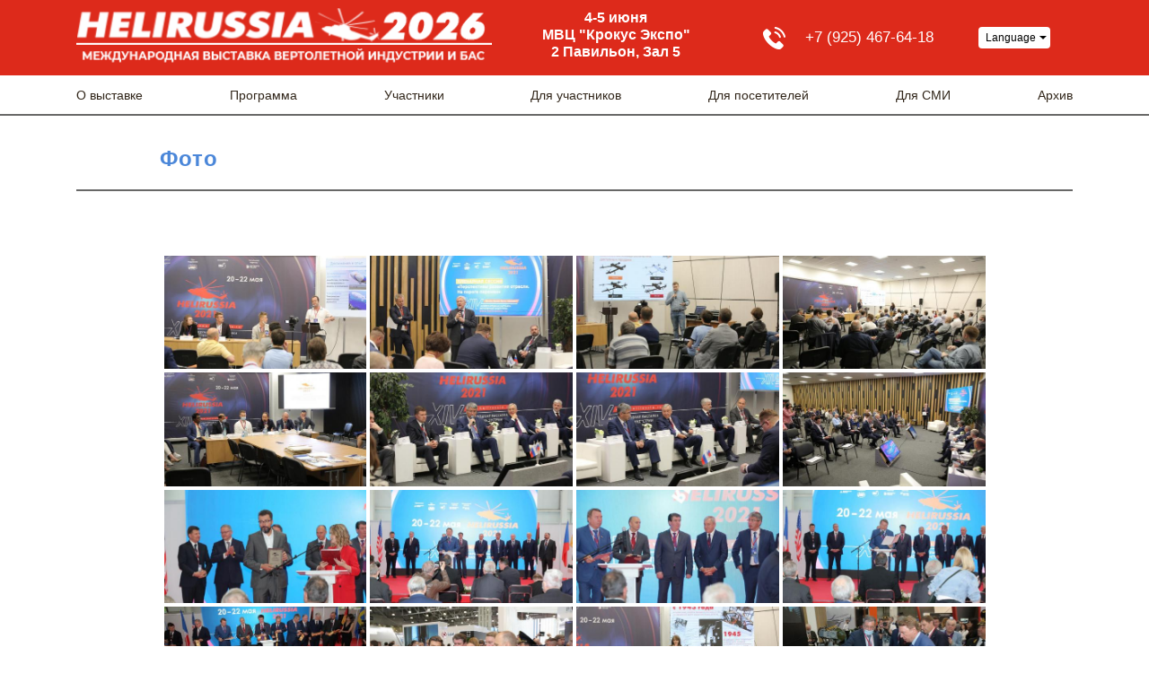

--- FILE ---
content_type: text/html; charset=UTF-8
request_url: https://helirussia.ru/delovaya-programma-2021/foto-2021/
body_size: 14499
content:
<!DOCTYPE html>
<html xmlns:og="http://ogp.me/ns#">
<head>
	<meta charset="utf-8" >
	<meta name="viewport" content="width=device-width, initial-scale=1.0">
	<meta name="author" content="Max Kirpichev, http://maxkirpichev.ru" />
	<link rel="icon" href="https://helirussia.ru/wp-content/themes/helirussia-theme-by_max_kirpichev/i/favicon.png" type="image/x-icon" />
	<meta name='robots' content='index, follow, max-image-preview:large, max-snippet:-1, max-video-preview:-1' />
<link rel="alternate" href="https://helirussia.ru/delovaya-programma-2021/foto-2021/" hreflang="ru" />
<link rel="alternate" href="https://helirussia.ru/en/helirussia-2021-business-program/photos/" hreflang="en" />

	<!-- This site is optimized with the Yoast SEO plugin v20.7 - https://yoast.com/wordpress/plugins/seo/ -->
	<link rel="canonical" href="https://helirussia.ru/delovaya-programma-2021/foto-2021/" />
	<meta property="og:locale" content="ru_RU" />
	<meta property="og:locale:alternate" content="en_GB" />
	<meta property="og:type" content="article" />
	<meta property="og:title" content="Фото - Helirussia.ru" />
	<meta property="og:url" content="https://helirussia.ru/delovaya-programma-2021/foto-2021/" />
	<meta property="og:site_name" content="Helirussia.ru" />
	<meta property="article:publisher" content="https://www.facebook.com/HeliRussia2019/" />
	<meta property="article:modified_time" content="2021-05-21T08:40:05+00:00" />
	<meta name="twitter:card" content="summary_large_image" />
	<meta name="twitter:site" content="@HeliRussia2018" />
	<meta name="twitter:label1" content="Примерное время для чтения" />
	<meta name="twitter:data1" content="1 минута" />
	<script type="application/ld+json" class="yoast-schema-graph">{"@context":"https://schema.org","@graph":[{"@type":"WebPage","@id":"https://helirussia.ru/delovaya-programma-2021/foto-2021/","url":"https://helirussia.ru/delovaya-programma-2021/foto-2021/","name":"Фото - Helirussia.ru","isPartOf":{"@id":"https://helirussia.ru/#website"},"datePublished":"2021-05-21T06:06:06+00:00","dateModified":"2021-05-21T08:40:05+00:00","breadcrumb":{"@id":"https://helirussia.ru/delovaya-programma-2021/foto-2021/#breadcrumb"},"inLanguage":"ru-RU","potentialAction":[{"@type":"ReadAction","target":["https://helirussia.ru/delovaya-programma-2021/foto-2021/"]}]},{"@type":"BreadcrumbList","@id":"https://helirussia.ru/delovaya-programma-2021/foto-2021/#breadcrumb","itemListElement":[{"@type":"ListItem","position":1,"name":"Главная страница","item":"https://helirussia.ru/"},{"@type":"ListItem","position":2,"name":"Деловая программа 2021","item":"https://helirussia.ru/delovaya-programma-2021/"},{"@type":"ListItem","position":3,"name":"Фото"}]},{"@type":"WebSite","@id":"https://helirussia.ru/#website","url":"https://helirussia.ru/","name":"Helirussia.ru","description":"Международная выставка вертолетной индустрии","publisher":{"@id":"https://helirussia.ru/#organization"},"potentialAction":[{"@type":"SearchAction","target":{"@type":"EntryPoint","urlTemplate":"https://helirussia.ru/?s={search_term_string}"},"query-input":"required name=search_term_string"}],"inLanguage":"ru-RU"},{"@type":"Organization","@id":"https://helirussia.ru/#organization","name":"HeliRussia","url":"https://helirussia.ru/","logo":{"@type":"ImageObject","inLanguage":"ru-RU","@id":"https://helirussia.ru/#/schema/logo/image/","url":"https://helirussia.ru/wp-content/uploads/2019/04/slider_img_HR.png","contentUrl":"https://helirussia.ru/wp-content/uploads/2019/04/slider_img_HR.png","width":109,"height":109,"caption":"HeliRussia"},"image":{"@id":"https://helirussia.ru/#/schema/logo/image/"},"sameAs":["https://www.facebook.com/HeliRussia2019/","https://twitter.com/HeliRussia2018","https://www.instagram.com/helirussia_2019/","https://www.youtube.com/user/TheHELIRUSSIA"]}]}</script>
	<!-- / Yoast SEO plugin. -->


<link rel='stylesheet' id='wpp-frontend-css' href='https://helirussia.ru/wp-content/plugins/wp-portfolio/frontend.css?ver=1.43.2' type='text/css' media='all' />
<link rel='stylesheet' id='twb-open-sans-css' href='https://fonts.googleapis.com/css?family=Open+Sans%3A300%2C400%2C500%2C600%2C700%2C800&#038;display=swap&#038;ver=6.2.8' type='text/css' media='all' />
<link rel='stylesheet' id='twbbwg-global-css' href='https://helirussia.ru/wp-content/plugins/photo-gallery/booster/assets/css/global.css?ver=1.0.0' type='text/css' media='all' />
<link rel='stylesheet' id='wp-block-library-css' href='https://helirussia.ru/wp-includes/css/dist/block-library/style.min.css?ver=6.2.8' type='text/css' media='all' />
<style id='wp-block-library-inline-css' type='text/css'>
.has-text-align-justify{text-align:justify;}
</style>
<link rel='stylesheet' id='jetpack-videopress-video-block-view-css' href='https://helirussia.ru/wp-content/plugins/jetpack/jetpack_vendor/automattic/jetpack-videopress/build/block-editor/blocks/video/view.css?minify=false&#038;ver=317afd605f368082816f' type='text/css' media='all' />
<link rel='stylesheet' id='mediaelement-css' href='https://helirussia.ru/wp-includes/js/mediaelement/mediaelementplayer-legacy.min.css?ver=4.2.17' type='text/css' media='all' />
<link rel='stylesheet' id='wp-mediaelement-css' href='https://helirussia.ru/wp-includes/js/mediaelement/wp-mediaelement.min.css?ver=6.2.8' type='text/css' media='all' />
<link rel='stylesheet' id='classic-theme-styles-css' href='https://helirussia.ru/wp-includes/css/classic-themes.min.css?ver=6.2.8' type='text/css' media='all' />
<style id='global-styles-inline-css' type='text/css'>
body{--wp--preset--color--black: #000000;--wp--preset--color--cyan-bluish-gray: #abb8c3;--wp--preset--color--white: #ffffff;--wp--preset--color--pale-pink: #f78da7;--wp--preset--color--vivid-red: #cf2e2e;--wp--preset--color--luminous-vivid-orange: #ff6900;--wp--preset--color--luminous-vivid-amber: #fcb900;--wp--preset--color--light-green-cyan: #7bdcb5;--wp--preset--color--vivid-green-cyan: #00d084;--wp--preset--color--pale-cyan-blue: #8ed1fc;--wp--preset--color--vivid-cyan-blue: #0693e3;--wp--preset--color--vivid-purple: #9b51e0;--wp--preset--gradient--vivid-cyan-blue-to-vivid-purple: linear-gradient(135deg,rgba(6,147,227,1) 0%,rgb(155,81,224) 100%);--wp--preset--gradient--light-green-cyan-to-vivid-green-cyan: linear-gradient(135deg,rgb(122,220,180) 0%,rgb(0,208,130) 100%);--wp--preset--gradient--luminous-vivid-amber-to-luminous-vivid-orange: linear-gradient(135deg,rgba(252,185,0,1) 0%,rgba(255,105,0,1) 100%);--wp--preset--gradient--luminous-vivid-orange-to-vivid-red: linear-gradient(135deg,rgba(255,105,0,1) 0%,rgb(207,46,46) 100%);--wp--preset--gradient--very-light-gray-to-cyan-bluish-gray: linear-gradient(135deg,rgb(238,238,238) 0%,rgb(169,184,195) 100%);--wp--preset--gradient--cool-to-warm-spectrum: linear-gradient(135deg,rgb(74,234,220) 0%,rgb(151,120,209) 20%,rgb(207,42,186) 40%,rgb(238,44,130) 60%,rgb(251,105,98) 80%,rgb(254,248,76) 100%);--wp--preset--gradient--blush-light-purple: linear-gradient(135deg,rgb(255,206,236) 0%,rgb(152,150,240) 100%);--wp--preset--gradient--blush-bordeaux: linear-gradient(135deg,rgb(254,205,165) 0%,rgb(254,45,45) 50%,rgb(107,0,62) 100%);--wp--preset--gradient--luminous-dusk: linear-gradient(135deg,rgb(255,203,112) 0%,rgb(199,81,192) 50%,rgb(65,88,208) 100%);--wp--preset--gradient--pale-ocean: linear-gradient(135deg,rgb(255,245,203) 0%,rgb(182,227,212) 50%,rgb(51,167,181) 100%);--wp--preset--gradient--electric-grass: linear-gradient(135deg,rgb(202,248,128) 0%,rgb(113,206,126) 100%);--wp--preset--gradient--midnight: linear-gradient(135deg,rgb(2,3,129) 0%,rgb(40,116,252) 100%);--wp--preset--duotone--dark-grayscale: url('#wp-duotone-dark-grayscale');--wp--preset--duotone--grayscale: url('#wp-duotone-grayscale');--wp--preset--duotone--purple-yellow: url('#wp-duotone-purple-yellow');--wp--preset--duotone--blue-red: url('#wp-duotone-blue-red');--wp--preset--duotone--midnight: url('#wp-duotone-midnight');--wp--preset--duotone--magenta-yellow: url('#wp-duotone-magenta-yellow');--wp--preset--duotone--purple-green: url('#wp-duotone-purple-green');--wp--preset--duotone--blue-orange: url('#wp-duotone-blue-orange');--wp--preset--font-size--small: 13px;--wp--preset--font-size--medium: 20px;--wp--preset--font-size--large: 36px;--wp--preset--font-size--x-large: 42px;--wp--preset--spacing--20: 0.44rem;--wp--preset--spacing--30: 0.67rem;--wp--preset--spacing--40: 1rem;--wp--preset--spacing--50: 1.5rem;--wp--preset--spacing--60: 2.25rem;--wp--preset--spacing--70: 3.38rem;--wp--preset--spacing--80: 5.06rem;--wp--preset--shadow--natural: 6px 6px 9px rgba(0, 0, 0, 0.2);--wp--preset--shadow--deep: 12px 12px 50px rgba(0, 0, 0, 0.4);--wp--preset--shadow--sharp: 6px 6px 0px rgba(0, 0, 0, 0.2);--wp--preset--shadow--outlined: 6px 6px 0px -3px rgba(255, 255, 255, 1), 6px 6px rgba(0, 0, 0, 1);--wp--preset--shadow--crisp: 6px 6px 0px rgba(0, 0, 0, 1);}:where(.is-layout-flex){gap: 0.5em;}body .is-layout-flow > .alignleft{float: left;margin-inline-start: 0;margin-inline-end: 2em;}body .is-layout-flow > .alignright{float: right;margin-inline-start: 2em;margin-inline-end: 0;}body .is-layout-flow > .aligncenter{margin-left: auto !important;margin-right: auto !important;}body .is-layout-constrained > .alignleft{float: left;margin-inline-start: 0;margin-inline-end: 2em;}body .is-layout-constrained > .alignright{float: right;margin-inline-start: 2em;margin-inline-end: 0;}body .is-layout-constrained > .aligncenter{margin-left: auto !important;margin-right: auto !important;}body .is-layout-constrained > :where(:not(.alignleft):not(.alignright):not(.alignfull)){max-width: var(--wp--style--global--content-size);margin-left: auto !important;margin-right: auto !important;}body .is-layout-constrained > .alignwide{max-width: var(--wp--style--global--wide-size);}body .is-layout-flex{display: flex;}body .is-layout-flex{flex-wrap: wrap;align-items: center;}body .is-layout-flex > *{margin: 0;}:where(.wp-block-columns.is-layout-flex){gap: 2em;}.has-black-color{color: var(--wp--preset--color--black) !important;}.has-cyan-bluish-gray-color{color: var(--wp--preset--color--cyan-bluish-gray) !important;}.has-white-color{color: var(--wp--preset--color--white) !important;}.has-pale-pink-color{color: var(--wp--preset--color--pale-pink) !important;}.has-vivid-red-color{color: var(--wp--preset--color--vivid-red) !important;}.has-luminous-vivid-orange-color{color: var(--wp--preset--color--luminous-vivid-orange) !important;}.has-luminous-vivid-amber-color{color: var(--wp--preset--color--luminous-vivid-amber) !important;}.has-light-green-cyan-color{color: var(--wp--preset--color--light-green-cyan) !important;}.has-vivid-green-cyan-color{color: var(--wp--preset--color--vivid-green-cyan) !important;}.has-pale-cyan-blue-color{color: var(--wp--preset--color--pale-cyan-blue) !important;}.has-vivid-cyan-blue-color{color: var(--wp--preset--color--vivid-cyan-blue) !important;}.has-vivid-purple-color{color: var(--wp--preset--color--vivid-purple) !important;}.has-black-background-color{background-color: var(--wp--preset--color--black) !important;}.has-cyan-bluish-gray-background-color{background-color: var(--wp--preset--color--cyan-bluish-gray) !important;}.has-white-background-color{background-color: var(--wp--preset--color--white) !important;}.has-pale-pink-background-color{background-color: var(--wp--preset--color--pale-pink) !important;}.has-vivid-red-background-color{background-color: var(--wp--preset--color--vivid-red) !important;}.has-luminous-vivid-orange-background-color{background-color: var(--wp--preset--color--luminous-vivid-orange) !important;}.has-luminous-vivid-amber-background-color{background-color: var(--wp--preset--color--luminous-vivid-amber) !important;}.has-light-green-cyan-background-color{background-color: var(--wp--preset--color--light-green-cyan) !important;}.has-vivid-green-cyan-background-color{background-color: var(--wp--preset--color--vivid-green-cyan) !important;}.has-pale-cyan-blue-background-color{background-color: var(--wp--preset--color--pale-cyan-blue) !important;}.has-vivid-cyan-blue-background-color{background-color: var(--wp--preset--color--vivid-cyan-blue) !important;}.has-vivid-purple-background-color{background-color: var(--wp--preset--color--vivid-purple) !important;}.has-black-border-color{border-color: var(--wp--preset--color--black) !important;}.has-cyan-bluish-gray-border-color{border-color: var(--wp--preset--color--cyan-bluish-gray) !important;}.has-white-border-color{border-color: var(--wp--preset--color--white) !important;}.has-pale-pink-border-color{border-color: var(--wp--preset--color--pale-pink) !important;}.has-vivid-red-border-color{border-color: var(--wp--preset--color--vivid-red) !important;}.has-luminous-vivid-orange-border-color{border-color: var(--wp--preset--color--luminous-vivid-orange) !important;}.has-luminous-vivid-amber-border-color{border-color: var(--wp--preset--color--luminous-vivid-amber) !important;}.has-light-green-cyan-border-color{border-color: var(--wp--preset--color--light-green-cyan) !important;}.has-vivid-green-cyan-border-color{border-color: var(--wp--preset--color--vivid-green-cyan) !important;}.has-pale-cyan-blue-border-color{border-color: var(--wp--preset--color--pale-cyan-blue) !important;}.has-vivid-cyan-blue-border-color{border-color: var(--wp--preset--color--vivid-cyan-blue) !important;}.has-vivid-purple-border-color{border-color: var(--wp--preset--color--vivid-purple) !important;}.has-vivid-cyan-blue-to-vivid-purple-gradient-background{background: var(--wp--preset--gradient--vivid-cyan-blue-to-vivid-purple) !important;}.has-light-green-cyan-to-vivid-green-cyan-gradient-background{background: var(--wp--preset--gradient--light-green-cyan-to-vivid-green-cyan) !important;}.has-luminous-vivid-amber-to-luminous-vivid-orange-gradient-background{background: var(--wp--preset--gradient--luminous-vivid-amber-to-luminous-vivid-orange) !important;}.has-luminous-vivid-orange-to-vivid-red-gradient-background{background: var(--wp--preset--gradient--luminous-vivid-orange-to-vivid-red) !important;}.has-very-light-gray-to-cyan-bluish-gray-gradient-background{background: var(--wp--preset--gradient--very-light-gray-to-cyan-bluish-gray) !important;}.has-cool-to-warm-spectrum-gradient-background{background: var(--wp--preset--gradient--cool-to-warm-spectrum) !important;}.has-blush-light-purple-gradient-background{background: var(--wp--preset--gradient--blush-light-purple) !important;}.has-blush-bordeaux-gradient-background{background: var(--wp--preset--gradient--blush-bordeaux) !important;}.has-luminous-dusk-gradient-background{background: var(--wp--preset--gradient--luminous-dusk) !important;}.has-pale-ocean-gradient-background{background: var(--wp--preset--gradient--pale-ocean) !important;}.has-electric-grass-gradient-background{background: var(--wp--preset--gradient--electric-grass) !important;}.has-midnight-gradient-background{background: var(--wp--preset--gradient--midnight) !important;}.has-small-font-size{font-size: var(--wp--preset--font-size--small) !important;}.has-medium-font-size{font-size: var(--wp--preset--font-size--medium) !important;}.has-large-font-size{font-size: var(--wp--preset--font-size--large) !important;}.has-x-large-font-size{font-size: var(--wp--preset--font-size--x-large) !important;}
.wp-block-navigation a:where(:not(.wp-element-button)){color: inherit;}
:where(.wp-block-columns.is-layout-flex){gap: 2em;}
.wp-block-pullquote{font-size: 1.5em;line-height: 1.6;}
</style>
<link rel='stylesheet' id='contact-form-7-css' href='https://helirussia.ru/wp-content/plugins/contact-form-7/includes/css/styles.css?ver=5.7.6' type='text/css' media='all' />
<link rel='stylesheet' id='bwg_fonts-css' href='https://helirussia.ru/wp-content/plugins/photo-gallery/css/bwg-fonts/fonts.css?ver=0.0.1' type='text/css' media='all' />
<link rel='stylesheet' id='sumoselect-css' href='https://helirussia.ru/wp-content/plugins/photo-gallery/css/sumoselect.min.css?ver=3.4.6' type='text/css' media='all' />
<link rel='stylesheet' id='mCustomScrollbar-css' href='https://helirussia.ru/wp-content/plugins/photo-gallery/css/jquery.mCustomScrollbar.min.css?ver=3.1.5' type='text/css' media='all' />
<link rel='stylesheet' id='bwg_googlefonts-css' href='https://fonts.googleapis.com/css?family=Ubuntu&#038;subset=greek,latin,greek-ext,vietnamese,cyrillic-ext,latin-ext,cyrillic' type='text/css' media='all' />
<link rel='stylesheet' id='bwg_frontend-css' href='https://helirussia.ru/wp-content/plugins/photo-gallery/css/styles.min.css?ver=1.8.14' type='text/css' media='all' />
<link rel='stylesheet' id='rt-wls-css' href='https://helirussia.ru/wp-content/plugins/wp-logo-showcase/assets/css/wplogoshowcase.css?ver=1.4.3' type='text/css' media='all' />
<link rel='stylesheet' id='style-css' href='https://helirussia.ru/wp-content/themes/helirussia-theme-by_max_kirpichev/css/s.css' type='text/css' media='all' />
<link rel='stylesheet' id='jetpack_css-css' href='https://helirussia.ru/wp-content/plugins/jetpack/css/jetpack.css?ver=12.1.2' type='text/css' media='all' />
<script type='text/javascript' src='https://helirussia.ru/wp-content/themes/helirussia-theme-by_max_kirpichev/js/jquery.min.js' id='jquery-js'></script>
<script type='text/javascript' src='https://helirussia.ru/wp-content/plugins/photo-gallery/booster/assets/js/circle-progress.js?ver=1.2.2' id='twbbwg-circle-js'></script>
<script type='text/javascript' id='twbbwg-global-js-extra'>
/* <![CDATA[ */
var twb = {"nonce":"0e8bf11b39","ajax_url":"https:\/\/helirussia.ru\/wp-admin\/admin-ajax.php","plugin_url":"https:\/\/helirussia.ru\/wp-content\/plugins\/photo-gallery\/booster","href":"https:\/\/helirussia.ru\/wp-admin\/admin.php?page=twbbwg_photo-gallery"};
var twb = {"nonce":"0e8bf11b39","ajax_url":"https:\/\/helirussia.ru\/wp-admin\/admin-ajax.php","plugin_url":"https:\/\/helirussia.ru\/wp-content\/plugins\/photo-gallery\/booster","href":"https:\/\/helirussia.ru\/wp-admin\/admin.php?page=twbbwg_photo-gallery"};
/* ]]> */
</script>
<script type='text/javascript' src='https://helirussia.ru/wp-content/plugins/photo-gallery/booster/assets/js/global.js?ver=1.0.0' id='twbbwg-global-js'></script>
<script type='text/javascript' src='https://helirussia.ru/wp-content/plugins/photo-gallery/js/jquery.sumoselect.min.js?ver=3.4.6' id='sumoselect-js'></script>
<script type='text/javascript' src='https://helirussia.ru/wp-content/plugins/photo-gallery/js/tocca.min.js?ver=2.0.9' id='bwg_mobile-js'></script>
<script type='text/javascript' src='https://helirussia.ru/wp-content/plugins/photo-gallery/js/jquery.mCustomScrollbar.concat.min.js?ver=3.1.5' id='mCustomScrollbar-js'></script>
<script type='text/javascript' src='https://helirussia.ru/wp-content/plugins/photo-gallery/js/jquery.fullscreen.min.js?ver=0.6.0' id='jquery-fullscreen-js'></script>
<script type='text/javascript' id='bwg_frontend-js-extra'>
/* <![CDATA[ */
var bwg_objectsL10n = {"bwg_field_required":"\u043f\u043e\u043b\u0435 \u043e\u0431\u044f\u0437\u0430\u0442\u0435\u043b\u044c\u043d\u043e \u0434\u043b\u044f \u0437\u0430\u043f\u043e\u043b\u043d\u0435\u043d\u0438\u044f.","bwg_mail_validation":"\u041d\u0435\u0434\u043e\u043f\u0443\u0441\u0442\u0438\u043c\u044b\u0439 email-\u0430\u0434\u0440\u0435\u0441.","bwg_search_result":"\u041d\u0435\u0442 \u0438\u0437\u043e\u0431\u0440\u0430\u0436\u0435\u043d\u0438\u0439, \u0441\u043e\u043e\u0442\u0432\u0435\u0442\u0441\u0442\u0432\u0443\u044e\u0449\u0438\u0445 \u0432\u0430\u0448\u0435\u043c\u0443 \u043f\u043e\u0438\u0441\u043a\u0443.","bwg_select_tag":"\u0412\u044b\u0431\u0440\u0430\u0442\u044c \u043c\u0435\u0442\u043a\u0443","bwg_order_by":"\u0423\u043f\u043e\u0440\u044f\u0434\u043e\u0447\u0438\u0442\u044c \u043f\u043e","bwg_search":"\u041f\u043e\u0438\u0441\u043a","bwg_show_ecommerce":"\u041f\u043e\u043a\u0430\u0437\u0430\u0442\u044c \u044d\u043b\u0435\u043a\u0442\u0440\u043e\u043d\u043d\u0443\u044e \u0442\u043e\u0440\u0433\u043e\u0432\u043b\u044e","bwg_hide_ecommerce":"\u0421\u043a\u0440\u044b\u0442\u044c \u044d\u043b\u0435\u043a\u0442\u0440\u043e\u043d\u043d\u0443\u044e \u0442\u043e\u0440\u0433\u043e\u0432\u043b\u044e","bwg_show_comments":"\u041f\u043e\u043a\u0430\u0437\u0430\u0442\u044c \u043a\u043e\u043c\u043c\u0435\u043d\u0442\u0430\u0440\u0438\u0438","bwg_hide_comments":"\u0421\u043a\u0440\u044b\u0442\u044c \u043a\u043e\u043c\u043c\u0435\u043d\u0442\u0430\u0440\u0438\u0438","bwg_restore":"\u0412\u043e\u0441\u0441\u0442\u0430\u043d\u043e\u0432\u0438\u0442\u044c","bwg_maximize":"\u041c\u0430\u043a\u0441\u0438\u043c\u0438\u0437\u0438\u0440\u043e\u0432\u0430\u0442\u044c","bwg_fullscreen":"\u041f\u043e\u043b\u043d\u043e\u044d\u043a\u0440\u0430\u043d\u043d\u044b\u0439 \u0440\u0435\u0436\u0438\u043c","bwg_exit_fullscreen":"\u041e\u0442\u043a\u043b\u044e\u0447\u0438\u0442\u044c \u043f\u043e\u043b\u043d\u043e\u044d\u043a\u0440\u0430\u043d\u043d\u044b\u0439 \u0440\u0435\u0436\u0438\u043c","bwg_search_tag":"\u041f\u041e\u0418\u0421\u041a...","bwg_tag_no_match":"\u041c\u0435\u0442\u043a\u0438 \u043d\u0435 \u043d\u0430\u0439\u0434\u0435\u043d\u044b","bwg_all_tags_selected":"\u0412\u0441\u0435 \u043c\u0435\u0442\u043a\u0438 \u0432\u044b\u0431\u0440\u0430\u043d\u044b","bwg_tags_selected":"\u0432\u044b\u0431\u0440\u0430\u043d\u043d\u044b\u0435 \u043c\u0435\u0442\u043a\u0438","play":"\u0412\u043e\u0441\u043f\u0440\u043e\u0438\u0437\u0432\u0435\u0441\u0442\u0438","pause":"\u041f\u0430\u0443\u0437\u0430","is_pro":"","bwg_play":"\u0412\u043e\u0441\u043f\u0440\u043e\u0438\u0437\u0432\u0435\u0441\u0442\u0438","bwg_pause":"\u041f\u0430\u0443\u0437\u0430","bwg_hide_info":"\u0421\u043a\u0440\u044b\u0442\u044c \u0438\u043d\u0444\u043e\u0440\u043c\u0430\u0446\u0438\u044e","bwg_show_info":"\u041f\u043e\u043a\u0430\u0437\u0430\u0442\u044c \u0438\u043d\u0444\u043e\u0440\u043c\u0430\u0446\u0438\u044e","bwg_hide_rating":"\u0421\u043a\u0440\u044b\u0442\u044c \u0440\u0435\u0439\u0442\u0438\u043d\u0433","bwg_show_rating":"\u041f\u043e\u043a\u0430\u0437\u0430\u0442\u044c \u0440\u0435\u0439\u0442\u0438\u043d\u0433","ok":"\u041e\u043a","cancel":"\u041e\u0442\u043c\u0435\u043d\u0430","select_all":"\u0412\u044b\u0431\u0440\u0430\u0442\u044c \u0432\u0441\u0435","lazy_load":"0","lazy_loader":"https:\/\/helirussia.ru\/wp-content\/plugins\/photo-gallery\/images\/ajax_loader.png","front_ajax":"0","bwg_tag_see_all":"\u043f\u043e\u0441\u043c\u043e\u0442\u0440\u0435\u0442\u044c \u0432\u0441\u0435 \u043c\u0435\u0442\u043a\u0438","bwg_tag_see_less":"\u0432\u0438\u0434\u0435\u0442\u044c \u043c\u0435\u043d\u044c\u0448\u0435 \u043c\u0435\u0442\u043e\u043a"};
/* ]]> */
</script>
<script type='text/javascript' src='https://helirussia.ru/wp-content/plugins/photo-gallery/js/scripts.min.js?ver=1.8.14' id='bwg_frontend-js'></script>
<script type='text/javascript' src='https://helirussia.ru/wp-content/themes/helirussia-theme-by_max_kirpichev/js/slick.min.js' id='slick-js'></script>
	<style>img#wpstats{display:none}</style>
		
<!-- WP Portfolio Stylesheet -->
<style type="text/css">
.portfolio-website {
	margin-bottom: 10px;
	box-sizing: border-box;
}
.portfolio-website-container {
	padding: 10px;
}
.website-thumbnail {
	float: left;
	margin: 0 20px 20px 0;
}
.website-thumbnail img {
	border: 1px solid #555;
	margin: 0;
	padding: 0;
}
.website-name {
	font-size: 12pt;
	font-weight: bold;
	margin-bottom: 3px;
}
.website-name a,.website-url a {
	text-decoration: none;
}
.website-name a:hover,.website-url a:hover {
	text-decoration: underline;
}
.website-url {
	font-size: 9pt;
	font-weight: bold;
}
.website-url a {
	color: #777;
}
.website-description {
	margin-top: 15px;
}
.website-clear {
	clear: both;
}.portfolio-paging {
	text-align: center;
	padding: 4px 10px 4px 10px;
	margin: 0 10px 20px 10px;
}
.portfolio-paging .page-count {
	margin-bottom: 5px;
}
.portfolio-paging .page-jump b {
	padding: 5px;
}
.portfolio-paging .page-jump a {
	text-decoration: none;
}.wp-portfolio-widget-des {
	margin: 8px 0;
	font-size: 110%;
}
.widget-website {
	border: 1px solid #AAA;
	padding: 3px 10px;
	margin: 0 5px 10px;
}
.widget-website-name {
	font-size: 120%;
	font-weight: bold;
	margin-bottom: 5px;
}
.widget-website-description {
	line-height: 1.1em;
}
.widget-website-thumbnail {
	margin: 10px auto 6px auto;
	width: 102px;
}
.widget-website-thumbnail img {
	width: 100px;
	border: 1px solid #555;
	margin: 0;
	padding: 0;
}
.widget-website-clear {
	clear: both;
	height: 1px;
}
</style>
<!-- WP Portfolio Stylesheet -->
<link rel="icon" href="https://helirussia.ru/wp-content/uploads/2019/04/cropped-hrfav14-32x32.png" sizes="32x32" />
<link rel="icon" href="https://helirussia.ru/wp-content/uploads/2019/04/cropped-hrfav14-192x192.png" sizes="192x192" />
<link rel="apple-touch-icon" href="https://helirussia.ru/wp-content/uploads/2019/04/cropped-hrfav14-180x180.png" />
<meta name="msapplication-TileImage" content="https://helirussia.ru/wp-content/uploads/2019/04/cropped-hrfav14-270x270.png" />
	<meta property="og:type" content="article" />
	<meta property="og:title" content="Фото" />
	<meta property="og:description" content="" />
	<meta property="og:url" content="https://helirussia.ru/foto-2021" />
	<meta property="og:image" content="" />
	<meta property="og:image:url" content="" />

	<title>Фото</title>
	<meta name="keywords" content="">
	<meta name="description" content="">
	<link rel="stylesheet" href="https://use.fontawesome.com/releases/v5.7.1/css/all.css" integrity="sha384-fnmOCqbTlWIlj8LyTjo7mOUStjsKC4pOpQbqyi7RrhN7udi9RwhKkMHpvLbHG9Sr" crossorigin="anonymous">
</head> 
<body data-rsssl=1 class="page">

	<!-- navigation -->

	<a class="hamburger"></a>
	<div class="logo_mini"><img src="https://helirussia.ru/wp-content/uploads/2025/07/NA-SAJT_2026.png">
		<div class="time_place_mini">4-5 июня</br>МВЦ "Крокус Экспо" </br>2 Павильон, Зал 5</div>
	</div>
	<nav role="navigation">
		<a class="close"></a>
		<div class="overflow">
			<div class="up">
				<div class="container">
					<div class="additional_container d-flex flex-column flex-md-row justify-content-center justify-content-md-between align-items-lg-start align-items-sm-center no-gutters">
						<a href="/" class="logo col-xl-5 col-lg-5 col-md-5 col-md-5"><img src="https://helirussia.ru/wp-content/uploads/2025/07/NA-SAJT_2026.png"></a>
						<div class="time_place col-lg-3 col-md-2">4-5 июня</br>МВЦ "Крокус Экспо" </br>2 Павильон, Зал 5</div>
						<div class="up_right col-xl-4 col-lg-4 col-md-4 flex-column flex-lg-row d-flex justify-content-between align-items-center justify-content-lg-center">
							<div class="phone_container d-flex justify-content-center align-items-center">
								<div>
																		<a href="tel:++79254676418" class="phone d-flex justify-content-center align-items-center">+7 (925) 467-64-18</a>
									<a href="tel:+" class="phone d-flex justify-content-center align-items-center"></a>
								</div>
							</div>
							<div class="languages">
								<div class="selector">Language</div>
								<div class="dropdown">
								<a href="https://helirussia.ru/delovaya-programma-2021/foto-2021/" class=" active">Русский</a><a href="https://helirussia.ru/en/helirussia-2021-business-program/photos/" class="">English</a><a href="https://helirussia.ru/es/pagina-de-inicio/" class="">Español</a>								</div>
							</div>
						</div>
					</div>
				</div>
			</div>
			<div class="down">
				<div class="container">
					<div class="topmenu_holder container col-12">
						<ul id="menu-glavnoe-menyu" class="topmenu"><li id="menu-item-110" class="menu-item menu-item-type-post_type menu-item-object-page menu-item-has-children menu-item-110"><a href="https://helirussia.ru/o_vistavke/">О выставке</a>
<ul class="sub-menu">
	<li id="menu-item-13397" class="menu-item menu-item-type-post_type menu-item-object-page menu-item-13397"><a href="https://helirussia.ru/delovaya-programma-2025/">Деловая программа 2025</a></li>
	<li id="menu-item-10791" class="menu-item menu-item-type-post_type menu-item-object-page menu-item-10791"><a href="https://helirussia.ru/partnery-vystavki/">Партнеры выставки</a></li>
	<li id="menu-item-111" class="menu-item menu-item-type-post_type menu-item-object-page menu-item-111"><a href="https://helirussia.ru/o_vistavke/krokus_ekspo/">Крокус Экспо</a></li>
	<li id="menu-item-5578" class="menu-item menu-item-type-post_type menu-item-object-page menu-item-5578"><a href="https://helirussia.ru/daty-budushhih-vystavok/">Даты будущих выставок</a></li>
	<li id="menu-item-12279" class="menu-item menu-item-type-post_type menu-item-object-page menu-item-12279"><a href="https://helirussia.ru/dokumenty-2/">Документы</a></li>
	<li id="menu-item-109" class="menu-item menu-item-type-post_type menu-item-object-page menu-item-109"><a href="https://helirussia.ru/contacts/">Контакты</a></li>
</ul>
</li>
<li id="menu-item-13398" class="menu-item menu-item-type-post_type menu-item-object-page menu-item-13398"><a href="https://helirussia.ru/delovaya-programma-2025/">Программа</a></li>
<li id="menu-item-13582" class="menu-item menu-item-type-post_type menu-item-object-page menu-item-13582"><a href="https://helirussia.ru/uchastniki-helirussia-2025/">Участники</a></li>
<li id="menu-item-107" class="menu-item menu-item-type-post_type menu-item-object-page menu-item-has-children menu-item-107"><a href="https://helirussia.ru/dlya_uchastnikov/">Для участников</a>
<ul class="sub-menu">
	<li id="menu-item-138" class="menu-item menu-item-type-post_type menu-item-object-page menu-item-138"><a href="https://helirussia.ru/dlya_uchastnikov/zayavka_na_uchastie/">Заявка на участие</a></li>
	<li id="menu-item-137" class="menu-item menu-item-type-post_type menu-item-object-page menu-item-137"><a href="https://helirussia.ru/dlya_uchastnikov/zaochnoe_uchastie/">Заочное участие</a></li>
	<li id="menu-item-11646" class="menu-item menu-item-type-post_type menu-item-object-page menu-item-11646"><a href="https://helirussia.ru/prilet-na-vystavku/">Прилет на выставку</a></li>
	<li id="menu-item-14290" class="menu-item menu-item-type-custom menu-item-object-custom menu-item-14290"><a href="https://www.crocus-expo.ru/upload/all/2026/%D0%9E%D1%81%D0%BD%D0%BE%D0%B2%D0%BD%D1%8B%D0%B5_%D1%82%D1%80%D0%B5%D0%B1%D0%BE%D0%B2%D0%B0%D0%BD%D0%B8%D1%8F_%D0%9C%D0%92%D0%A6_%D0%9A%D1%80%D0%BE%D0%BA%D1%83%D1%81_%D0%AD%D0%BA%D1%81%D0%BF%D0%BE_25.12.2025.pdf">Основные требования МВЦ «Крокус Экспо»</a></li>
</ul>
</li>
<li id="menu-item-105" class="menu-item menu-item-type-post_type menu-item-object-page menu-item-has-children menu-item-105"><a href="https://helirussia.ru/dlya_posetiteley/">Для посетителей</a>
<ul class="sub-menu">
	<li id="menu-item-151" class="menu-item menu-item-type-post_type menu-item-object-page menu-item-151"><a href="https://helirussia.ru/dlya_posetiteley/mesto_provedeniya/">Место проведения HeliRussia</a></li>
	<li id="menu-item-155" class="menu-item menu-item-type-post_type menu-item-object-page menu-item-155"><a href="https://helirussia.ru/dlya_posetiteley/sxema_proezda/">Схема проезда</a></li>
	<li id="menu-item-14297" class="menu-item menu-item-type-post_type menu-item-object-page menu-item-14297"><a href="https://helirussia.ru/dlya_posetiteley/pravila-dostupa-i-prebyvaniya-na-territorii-mezhdunarodnogo-vystavochnogo-tsentra-krokus-ekspo/">Правила доступа и пребывания Крокус Экспо</a></li>
</ul>
</li>
<li id="menu-item-106" class="menu-item menu-item-type-post_type menu-item-object-page menu-item-has-children menu-item-106"><a href="https://helirussia.ru/dlya_smi/">Для СМИ</a>
<ul class="sub-menu">
	<li id="menu-item-3232" class="menu-item menu-item-type-post_type menu-item-object-page menu-item-3232"><a href="https://helirussia.ru/dlya_smi/akkreditatsiya-pressy/">Аккредитация прессы</a></li>
	<li id="menu-item-167" class="menu-item menu-item-type-post_type menu-item-object-page menu-item-167"><a href="https://helirussia.ru/dlya_smi/usloviya_infopartnyorstva/">Условия инфопартнёрства</a></li>
	<li id="menu-item-165" class="menu-item menu-item-type-post_type menu-item-object-page menu-item-165"><a href="https://helirussia.ru/dlya_smi/polozhenie_ob_akkreditaczii/">Положение об аккредитации</a></li>
	<li id="menu-item-3111" class="menu-item menu-item-type-taxonomy menu-item-object-category menu-item-3111"><a href="https://helirussia.ru/category/publikatsii-o-vystavke/">Публикации о выставке</a></li>
	<li id="menu-item-168" class="menu-item menu-item-type-taxonomy menu-item-object-category menu-item-168"><a href="https://helirussia.ru/category/press_relizyi/">Пресс-релизы</a></li>
</ul>
</li>
<li id="menu-item-103" class="menu-item menu-item-type-post_type menu-item-object-page menu-item-103"><a href="https://helirussia.ru/archiv/">Архив</a></li>
</ul>					</div>
				</div>
			</div>
		</div>
	</nav>
	<main>
		<div class="container">
			<div class="row justify-content-center no-gutters sh">
								<h1 class="section_header_page col-xl-10">Фото</h1>
							</div>
			
			
						
			
			<div class="row justify-content-center no-gutters">
				<div class="wysiwyg col-xl-10">
					<style id="bwg-style-0">    #bwg_container1_0 #bwg_container2_0 .bwg-container-0.bwg-standard-thumbnails {      width: 1254px;              justify-content: center;        margin:0 auto !important;              background-color: rgba(255, 255, 255, 0.00);            padding-left: 4px;      padding-top: 4px;      max-width: 100%;            }        #bwg_container1_0 #bwg_container2_0 .bwg-container-0.bwg-standard-thumbnails .bwg-item {    justify-content: flex-start;      max-width: 250px;          }    #bwg_container1_0 #bwg_container2_0 .bwg-container-0.bwg-standard-thumbnails .bwg-item a {       margin-right: 4px;       margin-bottom: 4px;    }    #bwg_container1_0 #bwg_container2_0 .bwg-container-0.bwg-standard-thumbnails .bwg-item0 {      padding: 0px;            background-color:rgba(0,0,0, 0.30);      border: 0px none #CCCCCC;      opacity: 1.00;      border-radius: 0;      box-shadow: ;    }    #bwg_container1_0 #bwg_container2_0 .bwg-container-0.bwg-standard-thumbnails .bwg-item1 img {      max-height: none;      max-width: none;      padding: 0 !important;    }         @media only screen and (min-width: 480px) {		#bwg_container1_0 #bwg_container2_0 .bwg-container-0.bwg-standard-thumbnails .bwg-item1 img {			-webkit-transition: all .3s; transition: all .3s;		}		#bwg_container1_0 #bwg_container2_0 .bwg-container-0.bwg-standard-thumbnails .bwg-item1 img:hover {			-ms-transform: scale(1.08);			-webkit-transform: scale(1.08);			transform: scale(1.08);		}		      }	    #bwg_container1_0 #bwg_container2_0 .bwg-container-0.bwg-standard-thumbnails .bwg-item1 {      padding-top: 56%;    }        #bwg_container1_0 #bwg_container2_0 .bwg-container-0.bwg-standard-thumbnails .bwg-title2,    #bwg_container1_0 #bwg_container2_0 .bwg-container-0.bwg-standard-thumbnails .bwg-ecommerce2 {      color: #323A45;      font-family: Ubuntu;      font-size: 16px;      font-weight: bold;      padding: 2px;      text-shadow: ;      max-height: 100%;    }    #bwg_container1_0 #bwg_container2_0 .bwg-container-0.bwg-standard-thumbnails .bwg-thumb-description span {    color: #323A45;    font-family: Ubuntu;    font-size: 12px;    max-height: 100%;    word-wrap: break-word;    }    #bwg_container1_0 #bwg_container2_0 .bwg-container-0.bwg-standard-thumbnails .bwg-play-icon2 {      font-size: 32px;    }    #bwg_container1_0 #bwg_container2_0 .bwg-container-0.bwg-standard-thumbnails .bwg-ecommerce2 {      font-size: 19.2px;      color: #323A45;    }    </style>    <div id="bwg_container1_0"         class="bwg_container bwg_thumbnail bwg_thumbnails "         data-right-click-protection="0"         data-bwg="0"         data-scroll="0"         data-gallery-type="thumbnails"         data-gallery-view-type="thumbnails"         data-current-url="/delovaya-programma-2021/foto-2021/"         data-lightbox-url="https://helirussia.ru/wp-admin/admin-ajax.php?action=GalleryBox&#038;current_view=0&#038;gallery_id=21&#038;tag=0&#038;theme_id=1&#038;shortcode_id=57&#038;sort_by=date&#038;order_by=asc&#038;current_url=%2Fdelovaya-programma-2021%2Ffoto-2021%2F"         data-gallery-id="21"         data-popup-width="800"         data-popup-height="500"         data-is-album="gallery"         data-buttons-position="bottom">      <div id="bwg_container2_0">             <div id="ajax_loading_0" class="bwg_loading_div_1">      <div class="bwg_loading_div_2">        <div class="bwg_loading_div_3">          <div id="loading_div_0" class="bwg_spider_ajax_loading">          </div>        </div>      </div>    </div>            <form id="gal_front_form_0"              class="bwg-hidden"              method="post"              action="#"              data-current="0"              data-shortcode-id="57"              data-gallery-type="thumbnails"              data-gallery-id="21"              data-tag="0"              data-album-id="0"              data-theme-id="1"              data-ajax-url="https://helirussia.ru/wp-admin/admin-ajax.php?action=bwg_frontend_data">          <div id="bwg_container3_0" class="bwg-background bwg-background-0">                <div data-max-count="5"         data-thumbnail-width="250"         data-bwg="0"         data-gallery-id="21"         data-lightbox-url="https://helirussia.ru/wp-admin/admin-ajax.php?action=GalleryBox&amp;current_view=0&amp;gallery_id=21&amp;tag=0&amp;theme_id=1&amp;shortcode_id=57&amp;sort_by=date&amp;order_by=asc&amp;current_url=%2Fdelovaya-programma-2021%2Ffoto-2021%2F"         id="bwg_thumbnails_0"         class="bwg-container-0 bwg-thumbnails bwg-standard-thumbnails bwg-container bwg-border-box">            <div class="bwg-item">        <a class="bwg-a  bwg_lightbox"  data-image-id="647" href="https://helirussia.ru/wp-content/uploads/photo-gallery/ALX_4760.jpg?bwg=1621577119" data-elementor-open-lightbox="no">                <div class="bwg-item0 ">          <div class="bwg-item1 ">            <div class="bwg-item2">              <img class="skip-lazy bwg_standart_thumb_img_0 "                   data-id="647"                   data-width="500"                   data-height="333"                   data-src="https://helirussia.ru/wp-content/uploads/photo-gallery/thumb/ALX_4760.jpg?bwg=1621577119"                   src="https://helirussia.ru/wp-content/uploads/photo-gallery/thumb/ALX_4760.jpg?bwg=1621577119"                   alt="binary comment"                   title="binary comment" />            </div>            <div class="">                                                      </div>          </div>        </div>                        </a>              </div>            <div class="bwg-item">        <a class="bwg-a  bwg_lightbox"  data-image-id="648" href="https://helirussia.ru/wp-content/uploads/photo-gallery/ALX_4962.jpg?bwg=1621577119" data-elementor-open-lightbox="no">                <div class="bwg-item0 ">          <div class="bwg-item1 ">            <div class="bwg-item2">              <img class="skip-lazy bwg_standart_thumb_img_0 "                   data-id="648"                   data-width="500"                   data-height="333"                   data-src="https://helirussia.ru/wp-content/uploads/photo-gallery/thumb/ALX_4962.jpg?bwg=1621577119"                   src="https://helirussia.ru/wp-content/uploads/photo-gallery/thumb/ALX_4962.jpg?bwg=1621577119"                   alt="binary comment"                   title="binary comment" />            </div>            <div class="">                                                      </div>          </div>        </div>                        </a>              </div>            <div class="bwg-item">        <a class="bwg-a  bwg_lightbox"  data-image-id="649" href="https://helirussia.ru/wp-content/uploads/photo-gallery/ALX_6145.jpg?bwg=1621577119" data-elementor-open-lightbox="no">                <div class="bwg-item0 ">          <div class="bwg-item1 ">            <div class="bwg-item2">              <img class="skip-lazy bwg_standart_thumb_img_0 "                   data-id="649"                   data-width="500"                   data-height="333"                   data-src="https://helirussia.ru/wp-content/uploads/photo-gallery/thumb/ALX_6145.jpg?bwg=1621577119"                   src="https://helirussia.ru/wp-content/uploads/photo-gallery/thumb/ALX_6145.jpg?bwg=1621577119"                   alt="binary comment"                   title="binary comment" />            </div>            <div class="">                                                      </div>          </div>        </div>                        </a>              </div>            <div class="bwg-item">        <a class="bwg-a  bwg_lightbox"  data-image-id="650" href="https://helirussia.ru/wp-content/uploads/photo-gallery/ALX_4661.jpg?bwg=1621577119" data-elementor-open-lightbox="no">                <div class="bwg-item0 ">          <div class="bwg-item1 ">            <div class="bwg-item2">              <img class="skip-lazy bwg_standart_thumb_img_0 "                   data-id="650"                   data-width="500"                   data-height="333"                   data-src="https://helirussia.ru/wp-content/uploads/photo-gallery/thumb/ALX_4661.jpg?bwg=1621577119"                   src="https://helirussia.ru/wp-content/uploads/photo-gallery/thumb/ALX_4661.jpg?bwg=1621577119"                   alt="binary comment"                   title="binary comment" />            </div>            <div class="">                                                      </div>          </div>        </div>                        </a>              </div>            <div class="bwg-item">        <a class="bwg-a  bwg_lightbox"  data-image-id="651" href="https://helirussia.ru/wp-content/uploads/photo-gallery/ALX_5922.jpg?bwg=1621577119" data-elementor-open-lightbox="no">                <div class="bwg-item0 ">          <div class="bwg-item1 ">            <div class="bwg-item2">              <img class="skip-lazy bwg_standart_thumb_img_0 "                   data-id="651"                   data-width="500"                   data-height="333"                   data-src="https://helirussia.ru/wp-content/uploads/photo-gallery/thumb/ALX_5922.jpg?bwg=1621577119"                   src="https://helirussia.ru/wp-content/uploads/photo-gallery/thumb/ALX_5922.jpg?bwg=1621577119"                   alt="binary comment"                   title="binary comment" />            </div>            <div class="">                                                      </div>          </div>        </div>                        </a>              </div>            <div class="bwg-item">        <a class="bwg-a  bwg_lightbox"  data-image-id="652" href="https://helirussia.ru/wp-content/uploads/photo-gallery/ALX_5828.jpg?bwg=1621577119" data-elementor-open-lightbox="no">                <div class="bwg-item0 ">          <div class="bwg-item1 ">            <div class="bwg-item2">              <img class="skip-lazy bwg_standart_thumb_img_0 "                   data-id="652"                   data-width="500"                   data-height="333"                   data-src="https://helirussia.ru/wp-content/uploads/photo-gallery/thumb/ALX_5828.jpg?bwg=1621577119"                   src="https://helirussia.ru/wp-content/uploads/photo-gallery/thumb/ALX_5828.jpg?bwg=1621577119"                   alt="binary comment"                   title="binary comment" />            </div>            <div class="">                                                      </div>          </div>        </div>                        </a>              </div>            <div class="bwg-item">        <a class="bwg-a  bwg_lightbox"  data-image-id="653" href="https://helirussia.ru/wp-content/uploads/photo-gallery/ALX_5069.jpg?bwg=1621577119" data-elementor-open-lightbox="no">                <div class="bwg-item0 ">          <div class="bwg-item1 ">            <div class="bwg-item2">              <img class="skip-lazy bwg_standart_thumb_img_0 "                   data-id="653"                   data-width="500"                   data-height="333"                   data-src="https://helirussia.ru/wp-content/uploads/photo-gallery/thumb/ALX_5069.jpg?bwg=1621577119"                   src="https://helirussia.ru/wp-content/uploads/photo-gallery/thumb/ALX_5069.jpg?bwg=1621577119"                   alt="binary comment"                   title="binary comment" />            </div>            <div class="">                                                      </div>          </div>        </div>                        </a>              </div>            <div class="bwg-item">        <a class="bwg-a  bwg_lightbox"  data-image-id="654" href="https://helirussia.ru/wp-content/uploads/photo-gallery/ALX_4975.jpg?bwg=1621577119" data-elementor-open-lightbox="no">                <div class="bwg-item0 ">          <div class="bwg-item1 ">            <div class="bwg-item2">              <img class="skip-lazy bwg_standart_thumb_img_0 "                   data-id="654"                   data-width="500"                   data-height="333"                   data-src="https://helirussia.ru/wp-content/uploads/photo-gallery/thumb/ALX_4975.jpg?bwg=1621577119"                   src="https://helirussia.ru/wp-content/uploads/photo-gallery/thumb/ALX_4975.jpg?bwg=1621577119"                   alt="binary comment"                   title="binary comment" />            </div>            <div class="">                                                      </div>          </div>        </div>                        </a>              </div>            <div class="bwg-item">        <a class="bwg-a  bwg_lightbox"  data-image-id="655" href="https://helirussia.ru/wp-content/uploads/photo-gallery/ALX_6541.jpg?bwg=1621577119" data-elementor-open-lightbox="no">                <div class="bwg-item0 ">          <div class="bwg-item1 ">            <div class="bwg-item2">              <img class="skip-lazy bwg_standart_thumb_img_0 "                   data-id="655"                   data-width="500"                   data-height="333"                   data-src="https://helirussia.ru/wp-content/uploads/photo-gallery/thumb/ALX_6541.jpg?bwg=1621577119"                   src="https://helirussia.ru/wp-content/uploads/photo-gallery/thumb/ALX_6541.jpg?bwg=1621577119"                   alt="binary comment"                   title="binary comment" />            </div>            <div class="">                                                      </div>          </div>        </div>                        </a>              </div>            <div class="bwg-item">        <a class="bwg-a  bwg_lightbox"  data-image-id="656" href="https://helirussia.ru/wp-content/uploads/photo-gallery/ALX_6257.jpg?bwg=1621577119" data-elementor-open-lightbox="no">                <div class="bwg-item0 ">          <div class="bwg-item1 ">            <div class="bwg-item2">              <img class="skip-lazy bwg_standart_thumb_img_0 "                   data-id="656"                   data-width="500"                   data-height="333"                   data-src="https://helirussia.ru/wp-content/uploads/photo-gallery/thumb/ALX_6257.jpg?bwg=1621577119"                   src="https://helirussia.ru/wp-content/uploads/photo-gallery/thumb/ALX_6257.jpg?bwg=1621577119"                   alt="binary comment"                   title="binary comment" />            </div>            <div class="">                                                      </div>          </div>        </div>                        </a>              </div>            <div class="bwg-item">        <a class="bwg-a  bwg_lightbox"  data-image-id="657" href="https://helirussia.ru/wp-content/uploads/photo-gallery/ALX_6194.jpg?bwg=1621577119" data-elementor-open-lightbox="no">                <div class="bwg-item0 ">          <div class="bwg-item1 ">            <div class="bwg-item2">              <img class="skip-lazy bwg_standart_thumb_img_0 "                   data-id="657"                   data-width="500"                   data-height="333"                   data-src="https://helirussia.ru/wp-content/uploads/photo-gallery/thumb/ALX_6194.jpg?bwg=1621577119"                   src="https://helirussia.ru/wp-content/uploads/photo-gallery/thumb/ALX_6194.jpg?bwg=1621577119"                   alt="binary comment"                   title="binary comment" />            </div>            <div class="">                                                      </div>          </div>        </div>                        </a>              </div>            <div class="bwg-item">        <a class="bwg-a  bwg_lightbox"  data-image-id="658" href="https://helirussia.ru/wp-content/uploads/photo-gallery/ALX_6213.jpg?bwg=1621577119" data-elementor-open-lightbox="no">                <div class="bwg-item0 ">          <div class="bwg-item1 ">            <div class="bwg-item2">              <img class="skip-lazy bwg_standart_thumb_img_0 "                   data-id="658"                   data-width="500"                   data-height="333"                   data-src="https://helirussia.ru/wp-content/uploads/photo-gallery/thumb/ALX_6213.jpg?bwg=1621577119"                   src="https://helirussia.ru/wp-content/uploads/photo-gallery/thumb/ALX_6213.jpg?bwg=1621577119"                   alt="binary comment"                   title="binary comment" />            </div>            <div class="">                                                      </div>          </div>        </div>                        </a>              </div>            <div class="bwg-item">        <a class="bwg-a  bwg_lightbox"  data-image-id="659" href="https://helirussia.ru/wp-content/uploads/photo-gallery/ALX_6555.jpg?bwg=1621577119" data-elementor-open-lightbox="no">                <div class="bwg-item0 ">          <div class="bwg-item1 ">            <div class="bwg-item2">              <img class="skip-lazy bwg_standart_thumb_img_0 "                   data-id="659"                   data-width="500"                   data-height="333"                   data-src="https://helirussia.ru/wp-content/uploads/photo-gallery/thumb/ALX_6555.jpg?bwg=1621577119"                   src="https://helirussia.ru/wp-content/uploads/photo-gallery/thumb/ALX_6555.jpg?bwg=1621577119"                   alt="binary comment"                   title="binary comment" />            </div>            <div class="">                                                      </div>          </div>        </div>                        </a>              </div>            <div class="bwg-item">        <a class="bwg-a  bwg_lightbox"  data-image-id="660" href="https://helirussia.ru/wp-content/uploads/photo-gallery/ALX_6782.jpg?bwg=1621577119" data-elementor-open-lightbox="no">                <div class="bwg-item0 ">          <div class="bwg-item1 ">            <div class="bwg-item2">              <img class="skip-lazy bwg_standart_thumb_img_0 "                   data-id="660"                   data-width="500"                   data-height="333"                   data-src="https://helirussia.ru/wp-content/uploads/photo-gallery/thumb/ALX_6782.jpg?bwg=1621577119"                   src="https://helirussia.ru/wp-content/uploads/photo-gallery/thumb/ALX_6782.jpg?bwg=1621577119"                   alt="binary comment"                   title="binary comment" />            </div>            <div class="">                                                      </div>          </div>        </div>                        </a>              </div>            <div class="bwg-item">        <a class="bwg-a  bwg_lightbox"  data-image-id="661" href="https://helirussia.ru/wp-content/uploads/photo-gallery/ALX_7352.jpg?bwg=1621577119" data-elementor-open-lightbox="no">                <div class="bwg-item0 ">          <div class="bwg-item1 ">            <div class="bwg-item2">              <img class="skip-lazy bwg_standart_thumb_img_0 "                   data-id="661"                   data-width="500"                   data-height="333"                   data-src="https://helirussia.ru/wp-content/uploads/photo-gallery/thumb/ALX_7352.jpg?bwg=1621577119"                   src="https://helirussia.ru/wp-content/uploads/photo-gallery/thumb/ALX_7352.jpg?bwg=1621577119"                   alt="binary comment"                   title="binary comment" />            </div>            <div class="">                                                      </div>          </div>        </div>                        </a>              </div>            <div class="bwg-item">        <a class="bwg-a  bwg_lightbox"  data-image-id="662" href="https://helirussia.ru/wp-content/uploads/photo-gallery/ALX_6682.jpg?bwg=1621577119" data-elementor-open-lightbox="no">                <div class="bwg-item0 ">          <div class="bwg-item1 ">            <div class="bwg-item2">              <img class="skip-lazy bwg_standart_thumb_img_0 "                   data-id="662"                   data-width="500"                   data-height="333"                   data-src="https://helirussia.ru/wp-content/uploads/photo-gallery/thumb/ALX_6682.jpg?bwg=1621577119"                   src="https://helirussia.ru/wp-content/uploads/photo-gallery/thumb/ALX_6682.jpg?bwg=1621577119"                   alt="binary comment"                   title="binary comment" />            </div>            <div class="">                                                      </div>          </div>        </div>                        </a>              </div>            <div class="bwg-item">        <a class="bwg-a  bwg_lightbox"  data-image-id="663" href="https://helirussia.ru/wp-content/uploads/photo-gallery/ALX_6864.jpg?bwg=1621577119" data-elementor-open-lightbox="no">                <div class="bwg-item0 ">          <div class="bwg-item1 ">            <div class="bwg-item2">              <img class="skip-lazy bwg_standart_thumb_img_0 "                   data-id="663"                   data-width="500"                   data-height="333"                   data-src="https://helirussia.ru/wp-content/uploads/photo-gallery/thumb/ALX_6864.jpg?bwg=1621577119"                   src="https://helirussia.ru/wp-content/uploads/photo-gallery/thumb/ALX_6864.jpg?bwg=1621577119"                   alt="binary comment"                   title="binary comment" />            </div>            <div class="">                                                      </div>          </div>        </div>                        </a>              </div>            <div class="bwg-item">        <a class="bwg-a  bwg_lightbox"  data-image-id="664" href="https://helirussia.ru/wp-content/uploads/photo-gallery/ALX_6633.jpg?bwg=1621577119" data-elementor-open-lightbox="no">                <div class="bwg-item0 ">          <div class="bwg-item1 ">            <div class="bwg-item2">              <img class="skip-lazy bwg_standart_thumb_img_0 "                   data-id="664"                   data-width="500"                   data-height="333"                   data-src="https://helirussia.ru/wp-content/uploads/photo-gallery/thumb/ALX_6633.jpg?bwg=1621577119"                   src="https://helirussia.ru/wp-content/uploads/photo-gallery/thumb/ALX_6633.jpg?bwg=1621577119"                   alt="binary comment"                   title="binary comment" />            </div>            <div class="">                                                      </div>          </div>        </div>                        </a>              </div>            <div class="bwg-item">        <a class="bwg-a  bwg_lightbox"  data-image-id="665" href="https://helirussia.ru/wp-content/uploads/photo-gallery/ALX_6724.jpg?bwg=1621577119" data-elementor-open-lightbox="no">                <div class="bwg-item0 ">          <div class="bwg-item1 ">            <div class="bwg-item2">              <img class="skip-lazy bwg_standart_thumb_img_0 "                   data-id="665"                   data-width="500"                   data-height="333"                   data-src="https://helirussia.ru/wp-content/uploads/photo-gallery/thumb/ALX_6724.jpg?bwg=1621577119"                   src="https://helirussia.ru/wp-content/uploads/photo-gallery/thumb/ALX_6724.jpg?bwg=1621577119"                   alt="binary comment"                   title="binary comment" />            </div>            <div class="">                                                      </div>          </div>        </div>                        </a>              </div>            <div class="bwg-item">        <a class="bwg-a  bwg_lightbox"  data-image-id="666" href="https://helirussia.ru/wp-content/uploads/photo-gallery/ALX_7411.jpg?bwg=1621577119" data-elementor-open-lightbox="no">                <div class="bwg-item0 ">          <div class="bwg-item1 ">            <div class="bwg-item2">              <img class="skip-lazy bwg_standart_thumb_img_0 "                   data-id="666"                   data-width="500"                   data-height="333"                   data-src="https://helirussia.ru/wp-content/uploads/photo-gallery/thumb/ALX_7411.jpg?bwg=1621577119"                   src="https://helirussia.ru/wp-content/uploads/photo-gallery/thumb/ALX_7411.jpg?bwg=1621577119"                   alt="binary comment"                   title="binary comment" />            </div>            <div class="">                                                      </div>          </div>        </div>                        </a>              </div>            <div class="bwg-item">        <a class="bwg-a  bwg_lightbox"  data-image-id="667" href="https://helirussia.ru/wp-content/uploads/photo-gallery/Foto-4.jpg?bwg=1621577119" data-elementor-open-lightbox="no">                <div class="bwg-item0 ">          <div class="bwg-item1 ">            <div class="bwg-item2">              <img class="skip-lazy bwg_standart_thumb_img_0 "                   data-id="667"                   data-width="500"                   data-height="334"                   data-src="https://helirussia.ru/wp-content/uploads/photo-gallery/thumb/Foto-4.jpg?bwg=1621577119"                   src="https://helirussia.ru/wp-content/uploads/photo-gallery/thumb/Foto-4.jpg?bwg=1621577119"                   alt="Foto-4"                   title="Foto-4" />            </div>            <div class="">                                                      </div>          </div>        </div>                        </a>              </div>            <div class="bwg-item">        <a class="bwg-a  bwg_lightbox"  data-image-id="668" href="https://helirussia.ru/wp-content/uploads/photo-gallery/Foto-3.jpg?bwg=1621577119" data-elementor-open-lightbox="no">                <div class="bwg-item0 ">          <div class="bwg-item1 ">            <div class="bwg-item2">              <img class="skip-lazy bwg_standart_thumb_img_0 "                   data-id="668"                   data-width="500"                   data-height="333"                   data-src="https://helirussia.ru/wp-content/uploads/photo-gallery/thumb/Foto-3.jpg?bwg=1621577119"                   src="https://helirussia.ru/wp-content/uploads/photo-gallery/thumb/Foto-3.jpg?bwg=1621577119"                   alt="Foto-3"                   title="Foto-3" />            </div>            <div class="">                                                      </div>          </div>        </div>                        </a>              </div>            <div class="bwg-item">        <a class="bwg-a  bwg_lightbox"  data-image-id="669" href="https://helirussia.ru/wp-content/uploads/photo-gallery/ALX_7546.jpg?bwg=1621577119" data-elementor-open-lightbox="no">                <div class="bwg-item0 ">          <div class="bwg-item1 ">            <div class="bwg-item2">              <img class="skip-lazy bwg_standart_thumb_img_0 "                   data-id="669"                   data-width="500"                   data-height="333"                   data-src="https://helirussia.ru/wp-content/uploads/photo-gallery/thumb/ALX_7546.jpg?bwg=1621577119"                   src="https://helirussia.ru/wp-content/uploads/photo-gallery/thumb/ALX_7546.jpg?bwg=1621577119"                   alt="binary comment"                   title="binary comment" />            </div>            <div class="">                                                      </div>          </div>        </div>                        </a>              </div>            <div class="bwg-item">        <a class="bwg-a  bwg_lightbox"  data-image-id="670" href="https://helirussia.ru/wp-content/uploads/photo-gallery/ALX_7743.jpg?bwg=1621577119" data-elementor-open-lightbox="no">                <div class="bwg-item0 ">          <div class="bwg-item1 ">            <div class="bwg-item2">              <img class="skip-lazy bwg_standart_thumb_img_0 "                   data-id="670"                   data-width="500"                   data-height="333"                   data-src="https://helirussia.ru/wp-content/uploads/photo-gallery/thumb/ALX_7743.jpg?bwg=1621577119"                   src="https://helirussia.ru/wp-content/uploads/photo-gallery/thumb/ALX_7743.jpg?bwg=1621577119"                   alt="binary comment"                   title="binary comment" />            </div>            <div class="">                                                      </div>          </div>        </div>                        </a>              </div>            <div class="bwg-item">        <a class="bwg-a  bwg_lightbox"  data-image-id="671" href="https://helirussia.ru/wp-content/uploads/photo-gallery/ALX_8040.jpg?bwg=1621577119" data-elementor-open-lightbox="no">                <div class="bwg-item0 ">          <div class="bwg-item1 ">            <div class="bwg-item2">              <img class="skip-lazy bwg_standart_thumb_img_0 "                   data-id="671"                   data-width="500"                   data-height="333"                   data-src="https://helirussia.ru/wp-content/uploads/photo-gallery/thumb/ALX_8040.jpg?bwg=1621577119"                   src="https://helirussia.ru/wp-content/uploads/photo-gallery/thumb/ALX_8040.jpg?bwg=1621577119"                   alt="binary comment"                   title="binary comment" />            </div>            <div class="">                                                      </div>          </div>        </div>                        </a>              </div>            <div class="bwg-item">        <a class="bwg-a  bwg_lightbox"  data-image-id="672" href="https://helirussia.ru/wp-content/uploads/photo-gallery/Foto-2.jpg?bwg=1621577119" data-elementor-open-lightbox="no">                <div class="bwg-item0 ">          <div class="bwg-item1 ">            <div class="bwg-item2">              <img class="skip-lazy bwg_standart_thumb_img_0 "                   data-id="672"                   data-width="500"                   data-height="333"                   data-src="https://helirussia.ru/wp-content/uploads/photo-gallery/thumb/Foto-2.jpg?bwg=1621577119"                   src="https://helirussia.ru/wp-content/uploads/photo-gallery/thumb/Foto-2.jpg?bwg=1621577119"                   alt="Foto-2"                   title="Foto-2" />            </div>            <div class="">                                                      </div>          </div>        </div>                        </a>              </div>            <div class="bwg-item">        <a class="bwg-a  bwg_lightbox"  data-image-id="673" href="https://helirussia.ru/wp-content/uploads/photo-gallery/Foto-8.jpg?bwg=1621577119" data-elementor-open-lightbox="no">                <div class="bwg-item0 ">          <div class="bwg-item1 ">            <div class="bwg-item2">              <img class="skip-lazy bwg_standart_thumb_img_0 "                   data-id="673"                   data-width="500"                   data-height="333"                   data-src="https://helirussia.ru/wp-content/uploads/photo-gallery/thumb/Foto-8.jpg?bwg=1621577119"                   src="https://helirussia.ru/wp-content/uploads/photo-gallery/thumb/Foto-8.jpg?bwg=1621577119"                   alt="Foto-8"                   title="Foto-8" />            </div>            <div class="">                                                      </div>          </div>        </div>                        </a>              </div>            <div class="bwg-item">        <a class="bwg-a  bwg_lightbox"  data-image-id="674" href="https://helirussia.ru/wp-content/uploads/photo-gallery/Foto-13.jpg?bwg=1621577119" data-elementor-open-lightbox="no">                <div class="bwg-item0 ">          <div class="bwg-item1 ">            <div class="bwg-item2">              <img class="skip-lazy bwg_standart_thumb_img_0 "                   data-id="674"                   data-width="500"                   data-height="333"                   data-src="https://helirussia.ru/wp-content/uploads/photo-gallery/thumb/Foto-13.jpg?bwg=1621577119"                   src="https://helirussia.ru/wp-content/uploads/photo-gallery/thumb/Foto-13.jpg?bwg=1621577119"                   alt="Foto-13"                   title="Foto-13" />            </div>            <div class="">                                                      </div>          </div>        </div>                        </a>              </div>            <div class="bwg-item">        <a class="bwg-a  bwg_lightbox"  data-image-id="675" href="https://helirussia.ru/wp-content/uploads/photo-gallery/Foto-5.jpg?bwg=1621577119" data-elementor-open-lightbox="no">                <div class="bwg-item0 ">          <div class="bwg-item1 ">            <div class="bwg-item2">              <img class="skip-lazy bwg_standart_thumb_img_0 "                   data-id="675"                   data-width="500"                   data-height="333"                   data-src="https://helirussia.ru/wp-content/uploads/photo-gallery/thumb/Foto-5.jpg?bwg=1621577119"                   src="https://helirussia.ru/wp-content/uploads/photo-gallery/thumb/Foto-5.jpg?bwg=1621577119"                   alt="Foto-5"                   title="Foto-5" />            </div>            <div class="">                                                      </div>          </div>        </div>                        </a>              </div>            <div class="bwg-item">        <a class="bwg-a  bwg_lightbox"  data-image-id="676" href="https://helirussia.ru/wp-content/uploads/photo-gallery/Foto-6.jpg?bwg=1621577119" data-elementor-open-lightbox="no">                <div class="bwg-item0 ">          <div class="bwg-item1 ">            <div class="bwg-item2">              <img class="skip-lazy bwg_standart_thumb_img_0 "                   data-id="676"                   data-width="500"                   data-height="333"                   data-src="https://helirussia.ru/wp-content/uploads/photo-gallery/thumb/Foto-6.jpg?bwg=1621577119"                   src="https://helirussia.ru/wp-content/uploads/photo-gallery/thumb/Foto-6.jpg?bwg=1621577119"                   alt="Foto-6"                   title="Foto-6" />            </div>            <div class="">                                                      </div>          </div>        </div>                        </a>              </div>            <div class="bwg-item">        <a class="bwg-a  bwg_lightbox"  data-image-id="677" href="https://helirussia.ru/wp-content/uploads/photo-gallery/Foto-11.jpg?bwg=1621577119" data-elementor-open-lightbox="no">                <div class="bwg-item0 ">          <div class="bwg-item1 ">            <div class="bwg-item2">              <img class="skip-lazy bwg_standart_thumb_img_0 "                   data-id="677"                   data-width="500"                   data-height="333"                   data-src="https://helirussia.ru/wp-content/uploads/photo-gallery/thumb/Foto-11.jpg?bwg=1621577119"                   src="https://helirussia.ru/wp-content/uploads/photo-gallery/thumb/Foto-11.jpg?bwg=1621577119"                   alt="Foto-11"                   title="Foto-11" />            </div>            <div class="">                                                      </div>          </div>        </div>                        </a>              </div>            <div class="bwg-item">        <a class="bwg-a  bwg_lightbox"  data-image-id="678" href="https://helirussia.ru/wp-content/uploads/photo-gallery/Foto-29.jpg?bwg=1621577119" data-elementor-open-lightbox="no">                <div class="bwg-item0 ">          <div class="bwg-item1 ">            <div class="bwg-item2">              <img class="skip-lazy bwg_standart_thumb_img_0 "                   data-id="678"                   data-width="500"                   data-height="333"                   data-src="https://helirussia.ru/wp-content/uploads/photo-gallery/thumb/Foto-29.jpg?bwg=1621577119"                   src="https://helirussia.ru/wp-content/uploads/photo-gallery/thumb/Foto-29.jpg?bwg=1621577119"                   alt="Foto-29"                   title="Foto-29" />            </div>            <div class="">                                                      </div>          </div>        </div>                        </a>              </div>            <div class="bwg-item">        <a class="bwg-a  bwg_lightbox"  data-image-id="679" href="https://helirussia.ru/wp-content/uploads/photo-gallery/Foto-30.jpg?bwg=1621577119" data-elementor-open-lightbox="no">                <div class="bwg-item0 ">          <div class="bwg-item1 ">            <div class="bwg-item2">              <img class="skip-lazy bwg_standart_thumb_img_0 "                   data-id="679"                   data-width="500"                   data-height="333"                   data-src="https://helirussia.ru/wp-content/uploads/photo-gallery/thumb/Foto-30.jpg?bwg=1621577119"                   src="https://helirussia.ru/wp-content/uploads/photo-gallery/thumb/Foto-30.jpg?bwg=1621577119"                   alt="Foto-30"                   title="Foto-30" />            </div>            <div class="">                                                      </div>          </div>        </div>                        </a>              </div>            <div class="bwg-item">        <a class="bwg-a  bwg_lightbox"  data-image-id="681" href="https://helirussia.ru/wp-content/uploads/photo-gallery/Foto-40.jpg?bwg=1621577119" data-elementor-open-lightbox="no">                <div class="bwg-item0 ">          <div class="bwg-item1 ">            <div class="bwg-item2">              <img class="skip-lazy bwg_standart_thumb_img_0 "                   data-id="681"                   data-width="500"                   data-height="333"                   data-src="https://helirussia.ru/wp-content/uploads/photo-gallery/thumb/Foto-40.jpg?bwg=1621577119"                   src="https://helirussia.ru/wp-content/uploads/photo-gallery/thumb/Foto-40.jpg?bwg=1621577119"                   alt="Foto-40"                   title="Foto-40" />            </div>            <div class="">                                                      </div>          </div>        </div>                        </a>              </div>            <div class="bwg-item">        <a class="bwg-a  bwg_lightbox"  data-image-id="682" href="https://helirussia.ru/wp-content/uploads/photo-gallery/Foto-34.jpg?bwg=1621577119" data-elementor-open-lightbox="no">                <div class="bwg-item0 ">          <div class="bwg-item1 ">            <div class="bwg-item2">              <img class="skip-lazy bwg_standart_thumb_img_0 "                   data-id="682"                   data-width="500"                   data-height="333"                   data-src="https://helirussia.ru/wp-content/uploads/photo-gallery/thumb/Foto-34.jpg?bwg=1621577119"                   src="https://helirussia.ru/wp-content/uploads/photo-gallery/thumb/Foto-34.jpg?bwg=1621577119"                   alt="Foto-34"                   title="Foto-34" />            </div>            <div class="">                                                      </div>          </div>        </div>                        </a>              </div>            <div class="bwg-item">        <a class="bwg-a  bwg_lightbox"  data-image-id="683" href="https://helirussia.ru/wp-content/uploads/photo-gallery/Foto-32.jpg?bwg=1621577119" data-elementor-open-lightbox="no">                <div class="bwg-item0 ">          <div class="bwg-item1 ">            <div class="bwg-item2">              <img class="skip-lazy bwg_standart_thumb_img_0 "                   data-id="683"                   data-width="500"                   data-height="333"                   data-src="https://helirussia.ru/wp-content/uploads/photo-gallery/thumb/Foto-32.jpg?bwg=1621577119"                   src="https://helirussia.ru/wp-content/uploads/photo-gallery/thumb/Foto-32.jpg?bwg=1621577119"                   alt="Foto-32"                   title="Foto-32" />            </div>            <div class="">                                                      </div>          </div>        </div>                        </a>              </div>            <div class="bwg-item">        <a class="bwg-a  bwg_lightbox"  data-image-id="684" href="https://helirussia.ru/wp-content/uploads/photo-gallery/Foto-50.jpg?bwg=1621577119" data-elementor-open-lightbox="no">                <div class="bwg-item0 ">          <div class="bwg-item1 ">            <div class="bwg-item2">              <img class="skip-lazy bwg_standart_thumb_img_0 "                   data-id="684"                   data-width="500"                   data-height="333"                   data-src="https://helirussia.ru/wp-content/uploads/photo-gallery/thumb/Foto-50.jpg?bwg=1621577119"                   src="https://helirussia.ru/wp-content/uploads/photo-gallery/thumb/Foto-50.jpg?bwg=1621577119"                   alt="Foto-50"                   title="Foto-50" />            </div>            <div class="">                                                      </div>          </div>        </div>                        </a>              </div>            <div class="bwg-item">        <a class="bwg-a  bwg_lightbox"  data-image-id="685" href="https://helirussia.ru/wp-content/uploads/photo-gallery/ALX_5721.jpg?bwg=1621584585" data-elementor-open-lightbox="no">                <div class="bwg-item0 ">          <div class="bwg-item1 ">            <div class="bwg-item2">              <img class="skip-lazy bwg_standart_thumb_img_0 "                   data-id="685"                   data-width="500"                   data-height="333"                   data-src="https://helirussia.ru/wp-content/uploads/photo-gallery/thumb/ALX_5721.jpg?bwg=1621584585"                   src="https://helirussia.ru/wp-content/uploads/photo-gallery/thumb/ALX_5721.jpg?bwg=1621584585"                   alt="ALX 5721"                   title="ALX 5721" />            </div>            <div class="">                                                      </div>          </div>        </div>                        </a>              </div>            <div class="bwg-item">        <a class="bwg-a  bwg_lightbox"  data-image-id="687" href="https://helirussia.ru/wp-content/uploads/photo-gallery/ALX_5550.jpg?bwg=1621584585" data-elementor-open-lightbox="no">                <div class="bwg-item0 ">          <div class="bwg-item1 ">            <div class="bwg-item2">              <img class="skip-lazy bwg_standart_thumb_img_0 "                   data-id="687"                   data-width="500"                   data-height="333"                   data-src="https://helirussia.ru/wp-content/uploads/photo-gallery/thumb/ALX_5550.jpg?bwg=1621584585"                   src="https://helirussia.ru/wp-content/uploads/photo-gallery/thumb/ALX_5550.jpg?bwg=1621584585"                   alt="ALX 5550"                   title="ALX 5550" />            </div>            <div class="">                                                      </div>          </div>        </div>                        </a>              </div>            <div class="bwg-item">        <a class="bwg-a  bwg_lightbox"  data-image-id="688" href="https://helirussia.ru/wp-content/uploads/photo-gallery/ALX_4661_(1).jpg?bwg=1621584585" data-elementor-open-lightbox="no">                <div class="bwg-item0 ">          <div class="bwg-item1 ">            <div class="bwg-item2">              <img class="skip-lazy bwg_standart_thumb_img_0 "                   data-id="688"                   data-width="500"                   data-height="333"                   data-src="https://helirussia.ru/wp-content/uploads/photo-gallery/thumb/ALX_4661_(1).jpg?bwg=1621584585"                   src="https://helirussia.ru/wp-content/uploads/photo-gallery/thumb/ALX_4661_(1).jpg?bwg=1621584585"                   alt="ALX 4661 (1)"                   title="ALX 4661 (1)" />            </div>            <div class="">                                                      </div>          </div>        </div>                        </a>              </div>            <div class="bwg-item">        <a class="bwg-a  bwg_lightbox"  data-image-id="689" href="https://helirussia.ru/wp-content/uploads/photo-gallery/ALX_5541.jpg?bwg=1621584585" data-elementor-open-lightbox="no">                <div class="bwg-item0 ">          <div class="bwg-item1 ">            <div class="bwg-item2">              <img class="skip-lazy bwg_standart_thumb_img_0 "                   data-id="689"                   data-width="500"                   data-height="333"                   data-src="https://helirussia.ru/wp-content/uploads/photo-gallery/thumb/ALX_5541.jpg?bwg=1621584585"                   src="https://helirussia.ru/wp-content/uploads/photo-gallery/thumb/ALX_5541.jpg?bwg=1621584585"                   alt="ALX 5541"                   title="ALX 5541" />            </div>            <div class="">                                                      </div>          </div>        </div>                        </a>              </div>            <div class="bwg-item">        <a class="bwg-a  bwg_lightbox"  data-image-id="690" href="https://helirussia.ru/wp-content/uploads/photo-gallery/ALX_4785.jpg?bwg=1621584585" data-elementor-open-lightbox="no">                <div class="bwg-item0 ">          <div class="bwg-item1 ">            <div class="bwg-item2">              <img class="skip-lazy bwg_standart_thumb_img_0 "                   data-id="690"                   data-width="500"                   data-height="333"                   data-src="https://helirussia.ru/wp-content/uploads/photo-gallery/thumb/ALX_4785.jpg?bwg=1621584585"                   src="https://helirussia.ru/wp-content/uploads/photo-gallery/thumb/ALX_4785.jpg?bwg=1621584585"                   alt="ALX 4785"                   title="ALX 4785" />            </div>            <div class="">                                                      </div>          </div>        </div>                        </a>              </div>            <div class="bwg-item">        <a class="bwg-a  bwg_lightbox"  data-image-id="691" href="https://helirussia.ru/wp-content/uploads/photo-gallery/ALX_6252.jpg?bwg=1621584585" data-elementor-open-lightbox="no">                <div class="bwg-item0 ">          <div class="bwg-item1 ">            <div class="bwg-item2">              <img class="skip-lazy bwg_standart_thumb_img_0 "                   data-id="691"                   data-width="500"                   data-height="333"                   data-src="https://helirussia.ru/wp-content/uploads/photo-gallery/thumb/ALX_6252.jpg?bwg=1621584585"                   src="https://helirussia.ru/wp-content/uploads/photo-gallery/thumb/ALX_6252.jpg?bwg=1621584585"                   alt="ALX 6252"                   title="ALX 6252" />            </div>            <div class="">                                                      </div>          </div>        </div>                        </a>              </div>            <div class="bwg-item">        <a class="bwg-a  bwg_lightbox"  data-image-id="692" href="https://helirussia.ru/wp-content/uploads/photo-gallery/ALX_5894.jpg?bwg=1621584585" data-elementor-open-lightbox="no">                <div class="bwg-item0 ">          <div class="bwg-item1 ">            <div class="bwg-item2">              <img class="skip-lazy bwg_standart_thumb_img_0 "                   data-id="692"                   data-width="500"                   data-height="333"                   data-src="https://helirussia.ru/wp-content/uploads/photo-gallery/thumb/ALX_5894.jpg?bwg=1621584585"                   src="https://helirussia.ru/wp-content/uploads/photo-gallery/thumb/ALX_5894.jpg?bwg=1621584585"                   alt="ALX 5894"                   title="ALX 5894" />            </div>            <div class="">                                                      </div>          </div>        </div>                        </a>              </div>            <div class="bwg-item">        <a class="bwg-a  bwg_lightbox"  data-image-id="693" href="https://helirussia.ru/wp-content/uploads/photo-gallery/ALX_6371.jpg?bwg=1621584585" data-elementor-open-lightbox="no">                <div class="bwg-item0 ">          <div class="bwg-item1 ">            <div class="bwg-item2">              <img class="skip-lazy bwg_standart_thumb_img_0 "                   data-id="693"                   data-width="500"                   data-height="333"                   data-src="https://helirussia.ru/wp-content/uploads/photo-gallery/thumb/ALX_6371.jpg?bwg=1621584585"                   src="https://helirussia.ru/wp-content/uploads/photo-gallery/thumb/ALX_6371.jpg?bwg=1621584585"                   alt="ALX 6371"                   title="ALX 6371" />            </div>            <div class="">                                                      </div>          </div>        </div>                        </a>              </div>            <div class="bwg-item">        <a class="bwg-a  bwg_lightbox"  data-image-id="694" href="https://helirussia.ru/wp-content/uploads/photo-gallery/ALX_6409.jpg?bwg=1621584585" data-elementor-open-lightbox="no">                <div class="bwg-item0 ">          <div class="bwg-item1 ">            <div class="bwg-item2">              <img class="skip-lazy bwg_standart_thumb_img_0 "                   data-id="694"                   data-width="500"                   data-height="333"                   data-src="https://helirussia.ru/wp-content/uploads/photo-gallery/thumb/ALX_6409.jpg?bwg=1621584585"                   src="https://helirussia.ru/wp-content/uploads/photo-gallery/thumb/ALX_6409.jpg?bwg=1621584585"                   alt="ALX 6409"                   title="ALX 6409" />            </div>            <div class="">                                                      </div>          </div>        </div>                        </a>              </div>            <div class="bwg-item">        <a class="bwg-a  bwg_lightbox"  data-image-id="695" href="https://helirussia.ru/wp-content/uploads/photo-gallery/ALX_6464.jpg?bwg=1621584585" data-elementor-open-lightbox="no">                <div class="bwg-item0 ">          <div class="bwg-item1 ">            <div class="bwg-item2">              <img class="skip-lazy bwg_standart_thumb_img_0 "                   data-id="695"                   data-width="500"                   data-height="333"                   data-src="https://helirussia.ru/wp-content/uploads/photo-gallery/thumb/ALX_6464.jpg?bwg=1621584585"                   src="https://helirussia.ru/wp-content/uploads/photo-gallery/thumb/ALX_6464.jpg?bwg=1621584585"                   alt="ALX 6464"                   title="ALX 6464" />            </div>            <div class="">                                                      </div>          </div>        </div>                        </a>              </div>            <div class="bwg-item">        <a class="bwg-a  bwg_lightbox"  data-image-id="696" href="https://helirussia.ru/wp-content/uploads/photo-gallery/ALX_6534.jpg?bwg=1621584585" data-elementor-open-lightbox="no">                <div class="bwg-item0 ">          <div class="bwg-item1 ">            <div class="bwg-item2">              <img class="skip-lazy bwg_standart_thumb_img_0 "                   data-id="696"                   data-width="500"                   data-height="333"                   data-src="https://helirussia.ru/wp-content/uploads/photo-gallery/thumb/ALX_6534.jpg?bwg=1621584585"                   src="https://helirussia.ru/wp-content/uploads/photo-gallery/thumb/ALX_6534.jpg?bwg=1621584585"                   alt="ALX 6534"                   title="ALX 6534" />            </div>            <div class="">                                                      </div>          </div>        </div>                        </a>              </div>            <div class="bwg-item">        <a class="bwg-a  bwg_lightbox"  data-image-id="697" href="https://helirussia.ru/wp-content/uploads/photo-gallery/Foto-41_(1).jpg?bwg=1621584585" data-elementor-open-lightbox="no">                <div class="bwg-item0 ">          <div class="bwg-item1 ">            <div class="bwg-item2">              <img class="skip-lazy bwg_standart_thumb_img_0 "                   data-id="697"                   data-width="500"                   data-height="333"                   data-src="https://helirussia.ru/wp-content/uploads/photo-gallery/thumb/Foto-41_(1).jpg?bwg=1621584585"                   src="https://helirussia.ru/wp-content/uploads/photo-gallery/thumb/Foto-41_(1).jpg?bwg=1621584585"                   alt="Foto-41 (1)"                   title="Foto-41 (1)" />            </div>            <div class="">                                                      </div>          </div>        </div>                        </a>              </div>            <div class="bwg-item">        <a class="bwg-a  bwg_lightbox"  data-image-id="698" href="https://helirussia.ru/wp-content/uploads/photo-gallery/Foto-42.jpg?bwg=1621584585" data-elementor-open-lightbox="no">                <div class="bwg-item0 ">          <div class="bwg-item1 ">            <div class="bwg-item2">              <img class="skip-lazy bwg_standart_thumb_img_0 "                   data-id="698"                   data-width="500"                   data-height="333"                   data-src="https://helirussia.ru/wp-content/uploads/photo-gallery/thumb/Foto-42.jpg?bwg=1621584585"                   src="https://helirussia.ru/wp-content/uploads/photo-gallery/thumb/Foto-42.jpg?bwg=1621584585"                   alt="Foto-42"                   title="Foto-42" />            </div>            <div class="">                                                      </div>          </div>        </div>                        </a>              </div>            <div class="bwg-item">        <a class="bwg-a  bwg_lightbox"  data-image-id="699" href="https://helirussia.ru/wp-content/uploads/photo-gallery/Foto-46.jpg?bwg=1621584585" data-elementor-open-lightbox="no">                <div class="bwg-item0 ">          <div class="bwg-item1 ">            <div class="bwg-item2">              <img class="skip-lazy bwg_standart_thumb_img_0 "                   data-id="699"                   data-width="500"                   data-height="333"                   data-src="https://helirussia.ru/wp-content/uploads/photo-gallery/thumb/Foto-46.jpg?bwg=1621584585"                   src="https://helirussia.ru/wp-content/uploads/photo-gallery/thumb/Foto-46.jpg?bwg=1621584585"                   alt="Foto-46"                   title="Foto-46" />            </div>            <div class="">                                                      </div>          </div>        </div>                        </a>              </div>            <div class="bwg-item">        <a class="bwg-a  bwg_lightbox"  data-image-id="700" href="https://helirussia.ru/wp-content/uploads/photo-gallery/Foto-49.jpg?bwg=1621584585" data-elementor-open-lightbox="no">                <div class="bwg-item0 ">          <div class="bwg-item1 ">            <div class="bwg-item2">              <img class="skip-lazy bwg_standart_thumb_img_0 "                   data-id="700"                   data-width="500"                   data-height="333"                   data-src="https://helirussia.ru/wp-content/uploads/photo-gallery/thumb/Foto-49.jpg?bwg=1621584585"                   src="https://helirussia.ru/wp-content/uploads/photo-gallery/thumb/Foto-49.jpg?bwg=1621584585"                   alt="Foto-49"                   title="Foto-49" />            </div>            <div class="">                                                      </div>          </div>        </div>                        </a>              </div>            <div class="bwg-item">        <a class="bwg-a  bwg_lightbox"  data-image-id="701" href="https://helirussia.ru/wp-content/uploads/photo-gallery/ALX_6548.jpg?bwg=1621586373" data-elementor-open-lightbox="no">                <div class="bwg-item0 ">          <div class="bwg-item1 ">            <div class="bwg-item2">              <img class="skip-lazy bwg_standart_thumb_img_0 "                   data-id="701"                   data-width="500"                   data-height="333"                   data-src="https://helirussia.ru/wp-content/uploads/photo-gallery/thumb/ALX_6548.jpg?bwg=1621586373"                   src="https://helirussia.ru/wp-content/uploads/photo-gallery/thumb/ALX_6548.jpg?bwg=1621586373"                   alt="ALX 6548"                   title="ALX 6548" />            </div>            <div class="">                                                      </div>          </div>        </div>                        </a>              </div>            <div class="bwg-item">        <a class="bwg-a  bwg_lightbox"  data-image-id="702" href="https://helirussia.ru/wp-content/uploads/photo-gallery/ALX_6554.jpg?bwg=1621586373" data-elementor-open-lightbox="no">                <div class="bwg-item0 ">          <div class="bwg-item1 ">            <div class="bwg-item2">              <img class="skip-lazy bwg_standart_thumb_img_0 "                   data-id="702"                   data-width="500"                   data-height="333"                   data-src="https://helirussia.ru/wp-content/uploads/photo-gallery/thumb/ALX_6554.jpg?bwg=1621586373"                   src="https://helirussia.ru/wp-content/uploads/photo-gallery/thumb/ALX_6554.jpg?bwg=1621586373"                   alt="ALX 6554"                   title="ALX 6554" />            </div>            <div class="">                                                      </div>          </div>        </div>                        </a>              </div>            <div class="bwg-item">        <a class="bwg-a  bwg_lightbox"  data-image-id="703" href="https://helirussia.ru/wp-content/uploads/photo-gallery/ALX_6686.jpg?bwg=1621586373" data-elementor-open-lightbox="no">                <div class="bwg-item0 ">          <div class="bwg-item1 ">            <div class="bwg-item2">              <img class="skip-lazy bwg_standart_thumb_img_0 "                   data-id="703"                   data-width="500"                   data-height="333"                   data-src="https://helirussia.ru/wp-content/uploads/photo-gallery/thumb/ALX_6686.jpg?bwg=1621586373"                   src="https://helirussia.ru/wp-content/uploads/photo-gallery/thumb/ALX_6686.jpg?bwg=1621586373"                   alt="ALX 6686"                   title="ALX 6686" />            </div>            <div class="">                                                      </div>          </div>        </div>                        </a>              </div>            <div class="bwg-item">        <a class="bwg-a  bwg_lightbox"  data-image-id="704" href="https://helirussia.ru/wp-content/uploads/photo-gallery/ALX_6593.jpg?bwg=1621586373" data-elementor-open-lightbox="no">                <div class="bwg-item0 ">          <div class="bwg-item1 ">            <div class="bwg-item2">              <img class="skip-lazy bwg_standart_thumb_img_0 "                   data-id="704"                   data-width="500"                   data-height="333"                   data-src="https://helirussia.ru/wp-content/uploads/photo-gallery/thumb/ALX_6593.jpg?bwg=1621586373"                   src="https://helirussia.ru/wp-content/uploads/photo-gallery/thumb/ALX_6593.jpg?bwg=1621586373"                   alt="ALX 6593"                   title="ALX 6593" />            </div>            <div class="">                                                      </div>          </div>        </div>                        </a>              </div>            <div class="bwg-item">        <a class="bwg-a  bwg_lightbox"  data-image-id="705" href="https://helirussia.ru/wp-content/uploads/photo-gallery/ALX_6639.jpg?bwg=1621586373" data-elementor-open-lightbox="no">                <div class="bwg-item0 ">          <div class="bwg-item1 ">            <div class="bwg-item2">              <img class="skip-lazy bwg_standart_thumb_img_0 "                   data-id="705"                   data-width="500"                   data-height="333"                   data-src="https://helirussia.ru/wp-content/uploads/photo-gallery/thumb/ALX_6639.jpg?bwg=1621586373"                   src="https://helirussia.ru/wp-content/uploads/photo-gallery/thumb/ALX_6639.jpg?bwg=1621586373"                   alt="ALX 6639"                   title="ALX 6639" />            </div>            <div class="">                                                      </div>          </div>        </div>                        </a>              </div>            <div class="bwg-item">        <a class="bwg-a  bwg_lightbox"  data-image-id="706" href="https://helirussia.ru/wp-content/uploads/photo-gallery/ALX_6799.jpg?bwg=1621586373" data-elementor-open-lightbox="no">                <div class="bwg-item0 ">          <div class="bwg-item1 ">            <div class="bwg-item2">              <img class="skip-lazy bwg_standart_thumb_img_0 "                   data-id="706"                   data-width="500"                   data-height="333"                   data-src="https://helirussia.ru/wp-content/uploads/photo-gallery/thumb/ALX_6799.jpg?bwg=1621586373"                   src="https://helirussia.ru/wp-content/uploads/photo-gallery/thumb/ALX_6799.jpg?bwg=1621586373"                   alt="ALX 6799"                   title="ALX 6799" />            </div>            <div class="">                                                      </div>          </div>        </div>                        </a>              </div>            <div class="bwg-item">        <a class="bwg-a  bwg_lightbox"  data-image-id="707" href="https://helirussia.ru/wp-content/uploads/photo-gallery/ALX_6623.jpg?bwg=1621586373" data-elementor-open-lightbox="no">                <div class="bwg-item0 ">          <div class="bwg-item1 ">            <div class="bwg-item2">              <img class="skip-lazy bwg_standart_thumb_img_0 "                   data-id="707"                   data-width="500"                   data-height="333"                   data-src="https://helirussia.ru/wp-content/uploads/photo-gallery/thumb/ALX_6623.jpg?bwg=1621586373"                   src="https://helirussia.ru/wp-content/uploads/photo-gallery/thumb/ALX_6623.jpg?bwg=1621586373"                   alt="ALX 6623"                   title="ALX 6623" />            </div>            <div class="">                                                      </div>          </div>        </div>                        </a>              </div>            <div class="bwg-item">        <a class="bwg-a  bwg_lightbox"  data-image-id="708" href="https://helirussia.ru/wp-content/uploads/photo-gallery/ALX_6837.jpg?bwg=1621586373" data-elementor-open-lightbox="no">                <div class="bwg-item0 ">          <div class="bwg-item1 ">            <div class="bwg-item2">              <img class="skip-lazy bwg_standart_thumb_img_0 "                   data-id="708"                   data-width="500"                   data-height="333"                   data-src="https://helirussia.ru/wp-content/uploads/photo-gallery/thumb/ALX_6837.jpg?bwg=1621586373"                   src="https://helirussia.ru/wp-content/uploads/photo-gallery/thumb/ALX_6837.jpg?bwg=1621586373"                   alt="ALX 6837"                   title="ALX 6837" />            </div>            <div class="">                                                      </div>          </div>        </div>                        </a>              </div>            <div class="bwg-item">        <a class="bwg-a  bwg_lightbox"  data-image-id="709" href="https://helirussia.ru/wp-content/uploads/photo-gallery/ALX_6920.jpg?bwg=1621586373" data-elementor-open-lightbox="no">                <div class="bwg-item0 ">          <div class="bwg-item1 ">            <div class="bwg-item2">              <img class="skip-lazy bwg_standart_thumb_img_0 "                   data-id="709"                   data-width="500"                   data-height="333"                   data-src="https://helirussia.ru/wp-content/uploads/photo-gallery/thumb/ALX_6920.jpg?bwg=1621586373"                   src="https://helirussia.ru/wp-content/uploads/photo-gallery/thumb/ALX_6920.jpg?bwg=1621586373"                   alt="ALX 6920"                   title="ALX 6920" />            </div>            <div class="">                                                      </div>          </div>        </div>                        </a>              </div>            <div class="bwg-item">        <a class="bwg-a  bwg_lightbox"  data-image-id="710" href="https://helirussia.ru/wp-content/uploads/photo-gallery/ALX_6922.jpg?bwg=1621586373" data-elementor-open-lightbox="no">                <div class="bwg-item0 ">          <div class="bwg-item1 ">            <div class="bwg-item2">              <img class="skip-lazy bwg_standart_thumb_img_0 "                   data-id="710"                   data-width="500"                   data-height="333"                   data-src="https://helirussia.ru/wp-content/uploads/photo-gallery/thumb/ALX_6922.jpg?bwg=1621586373"                   src="https://helirussia.ru/wp-content/uploads/photo-gallery/thumb/ALX_6922.jpg?bwg=1621586373"                   alt="ALX 6922"                   title="ALX 6922" />            </div>            <div class="">                                                      </div>          </div>        </div>                        </a>              </div>            <div class="bwg-item">        <a class="bwg-a  bwg_lightbox"  data-image-id="711" href="https://helirussia.ru/wp-content/uploads/photo-gallery/ALX_6952.jpg?bwg=1621586373" data-elementor-open-lightbox="no">                <div class="bwg-item0 ">          <div class="bwg-item1 ">            <div class="bwg-item2">              <img class="skip-lazy bwg_standart_thumb_img_0 "                   data-id="711"                   data-width="500"                   data-height="333"                   data-src="https://helirussia.ru/wp-content/uploads/photo-gallery/thumb/ALX_6952.jpg?bwg=1621586373"                   src="https://helirussia.ru/wp-content/uploads/photo-gallery/thumb/ALX_6952.jpg?bwg=1621586373"                   alt="ALX 6952"                   title="ALX 6952" />            </div>            <div class="">                                                      </div>          </div>        </div>                        </a>              </div>            <div class="bwg-item">        <a class="bwg-a  bwg_lightbox"  data-image-id="712" href="https://helirussia.ru/wp-content/uploads/photo-gallery/ALX_7059.jpg?bwg=1621586373" data-elementor-open-lightbox="no">                <div class="bwg-item0 ">          <div class="bwg-item1 ">            <div class="bwg-item2">              <img class="skip-lazy bwg_standart_thumb_img_0 "                   data-id="712"                   data-width="500"                   data-height="333"                   data-src="https://helirussia.ru/wp-content/uploads/photo-gallery/thumb/ALX_7059.jpg?bwg=1621586373"                   src="https://helirussia.ru/wp-content/uploads/photo-gallery/thumb/ALX_7059.jpg?bwg=1621586373"                   alt="ALX 7059"                   title="ALX 7059" />            </div>            <div class="">                                                      </div>          </div>        </div>                        </a>              </div>            <div class="bwg-item">        <a class="bwg-a  bwg_lightbox"  data-image-id="713" href="https://helirussia.ru/wp-content/uploads/photo-gallery/ALX_6982.jpg?bwg=1621586373" data-elementor-open-lightbox="no">                <div class="bwg-item0 ">          <div class="bwg-item1 ">            <div class="bwg-item2">              <img class="skip-lazy bwg_standart_thumb_img_0 "                   data-id="713"                   data-width="500"                   data-height="333"                   data-src="https://helirussia.ru/wp-content/uploads/photo-gallery/thumb/ALX_6982.jpg?bwg=1621586373"                   src="https://helirussia.ru/wp-content/uploads/photo-gallery/thumb/ALX_6982.jpg?bwg=1621586373"                   alt="ALX 6982"                   title="ALX 6982" />            </div>            <div class="">                                                      </div>          </div>        </div>                        </a>              </div>            <div class="bwg-item">        <a class="bwg-a  bwg_lightbox"  data-image-id="714" href="https://helirussia.ru/wp-content/uploads/photo-gallery/ALX_7266.jpg?bwg=1621586373" data-elementor-open-lightbox="no">                <div class="bwg-item0 ">          <div class="bwg-item1 ">            <div class="bwg-item2">              <img class="skip-lazy bwg_standart_thumb_img_0 "                   data-id="714"                   data-width="500"                   data-height="333"                   data-src="https://helirussia.ru/wp-content/uploads/photo-gallery/thumb/ALX_7266.jpg?bwg=1621586373"                   src="https://helirussia.ru/wp-content/uploads/photo-gallery/thumb/ALX_7266.jpg?bwg=1621586373"                   alt="ALX 7266"                   title="ALX 7266" />            </div>            <div class="">                                                      </div>          </div>        </div>                        </a>              </div>            <div class="bwg-item">        <a class="bwg-a  bwg_lightbox"  data-image-id="715" href="https://helirussia.ru/wp-content/uploads/photo-gallery/ALX_7362.jpg?bwg=1621586373" data-elementor-open-lightbox="no">                <div class="bwg-item0 ">          <div class="bwg-item1 ">            <div class="bwg-item2">              <img class="skip-lazy bwg_standart_thumb_img_0 "                   data-id="715"                   data-width="500"                   data-height="333"                   data-src="https://helirussia.ru/wp-content/uploads/photo-gallery/thumb/ALX_7362.jpg?bwg=1621586373"                   src="https://helirussia.ru/wp-content/uploads/photo-gallery/thumb/ALX_7362.jpg?bwg=1621586373"                   alt="ALX 7362"                   title="ALX 7362" />            </div>            <div class="">                                                      </div>          </div>        </div>                        </a>              </div>            <div class="bwg-item">        <a class="bwg-a  bwg_lightbox"  data-image-id="716" href="https://helirussia.ru/wp-content/uploads/photo-gallery/ALX_7794.jpg?bwg=1621586373" data-elementor-open-lightbox="no">                <div class="bwg-item0 ">          <div class="bwg-item1 ">            <div class="bwg-item2">              <img class="skip-lazy bwg_standart_thumb_img_0 "                   data-id="716"                   data-width="500"                   data-height="333"                   data-src="https://helirussia.ru/wp-content/uploads/photo-gallery/thumb/ALX_7794.jpg?bwg=1621586373"                   src="https://helirussia.ru/wp-content/uploads/photo-gallery/thumb/ALX_7794.jpg?bwg=1621586373"                   alt="ALX 7794"                   title="ALX 7794" />            </div>            <div class="">                                                      </div>          </div>        </div>                        </a>              </div>            <div class="bwg-item">        <a class="bwg-a  bwg_lightbox"  data-image-id="717" href="https://helirussia.ru/wp-content/uploads/photo-gallery/ALX_6976.jpg?bwg=1621586373" data-elementor-open-lightbox="no">                <div class="bwg-item0 ">          <div class="bwg-item1 ">            <div class="bwg-item2">              <img class="skip-lazy bwg_standart_thumb_img_0 "                   data-id="717"                   data-width="500"                   data-height="333"                   data-src="https://helirussia.ru/wp-content/uploads/photo-gallery/thumb/ALX_6976.jpg?bwg=1621586373"                   src="https://helirussia.ru/wp-content/uploads/photo-gallery/thumb/ALX_6976.jpg?bwg=1621586373"                   alt="ALX 6976"                   title="ALX 6976" />            </div>            <div class="">                                                      </div>          </div>        </div>                        </a>              </div>            <div class="bwg-item">        <a class="bwg-a  bwg_lightbox"  data-image-id="718" href="https://helirussia.ru/wp-content/uploads/photo-gallery/ALX_0383.jpg?bwg=1621670567" data-elementor-open-lightbox="no">                <div class="bwg-item0 ">          <div class="bwg-item1 ">            <div class="bwg-item2">              <img class="skip-lazy bwg_standart_thumb_img_0 "                   data-id="718"                   data-width="500"                   data-height="333"                   data-src="https://helirussia.ru/wp-content/uploads/photo-gallery/thumb/ALX_0383.jpg?bwg=1621670567"                   src="https://helirussia.ru/wp-content/uploads/photo-gallery/thumb/ALX_0383.jpg?bwg=1621670567"                   alt="ALX 0383"                   title="ALX 0383" />            </div>            <div class="">                                                      </div>          </div>        </div>                        </a>              </div>            <div class="bwg-item">        <a class="bwg-a  bwg_lightbox"  data-image-id="719" href="https://helirussia.ru/wp-content/uploads/photo-gallery/ALX_0406.jpg?bwg=1621670567" data-elementor-open-lightbox="no">                <div class="bwg-item0 ">          <div class="bwg-item1 ">            <div class="bwg-item2">              <img class="skip-lazy bwg_standart_thumb_img_0 "                   data-id="719"                   data-width="500"                   data-height="333"                   data-src="https://helirussia.ru/wp-content/uploads/photo-gallery/thumb/ALX_0406.jpg?bwg=1621670567"                   src="https://helirussia.ru/wp-content/uploads/photo-gallery/thumb/ALX_0406.jpg?bwg=1621670567"                   alt="ALX 0406"                   title="ALX 0406" />            </div>            <div class="">                                                      </div>          </div>        </div>                        </a>              </div>            <div class="bwg-item">        <a class="bwg-a  bwg_lightbox"  data-image-id="720" href="https://helirussia.ru/wp-content/uploads/photo-gallery/ALX_0461.jpg?bwg=1621670567" data-elementor-open-lightbox="no">                <div class="bwg-item0 ">          <div class="bwg-item1 ">            <div class="bwg-item2">              <img class="skip-lazy bwg_standart_thumb_img_0 "                   data-id="720"                   data-width="500"                   data-height="333"                   data-src="https://helirussia.ru/wp-content/uploads/photo-gallery/thumb/ALX_0461.jpg?bwg=1621670567"                   src="https://helirussia.ru/wp-content/uploads/photo-gallery/thumb/ALX_0461.jpg?bwg=1621670567"                   alt="ALX 0461"                   title="ALX 0461" />            </div>            <div class="">                                                      </div>          </div>        </div>                        </a>              </div>            <div class="bwg-item">        <a class="bwg-a  bwg_lightbox"  data-image-id="721" href="https://helirussia.ru/wp-content/uploads/photo-gallery/ALX_0122.jpg?bwg=1621670567" data-elementor-open-lightbox="no">                <div class="bwg-item0 ">          <div class="bwg-item1 ">            <div class="bwg-item2">              <img class="skip-lazy bwg_standart_thumb_img_0 "                   data-id="721"                   data-width="500"                   data-height="333"                   data-src="https://helirussia.ru/wp-content/uploads/photo-gallery/thumb/ALX_0122.jpg?bwg=1621670567"                   src="https://helirussia.ru/wp-content/uploads/photo-gallery/thumb/ALX_0122.jpg?bwg=1621670567"                   alt="ALX 0122"                   title="ALX 0122" />            </div>            <div class="">                                                      </div>          </div>        </div>                        </a>              </div>            <div class="bwg-item">        <a class="bwg-a  bwg_lightbox"  data-image-id="722" href="https://helirussia.ru/wp-content/uploads/photo-gallery/ALX_0516.jpg?bwg=1621670567" data-elementor-open-lightbox="no">                <div class="bwg-item0 ">          <div class="bwg-item1 ">            <div class="bwg-item2">              <img class="skip-lazy bwg_standart_thumb_img_0 "                   data-id="722"                   data-width="500"                   data-height="333"                   data-src="https://helirussia.ru/wp-content/uploads/photo-gallery/thumb/ALX_0516.jpg?bwg=1621670567"                   src="https://helirussia.ru/wp-content/uploads/photo-gallery/thumb/ALX_0516.jpg?bwg=1621670567"                   alt="ALX 0516"                   title="ALX 0516" />            </div>            <div class="">                                                      </div>          </div>        </div>                        </a>              </div>            <div class="bwg-item">        <a class="bwg-a  bwg_lightbox"  data-image-id="723" href="https://helirussia.ru/wp-content/uploads/photo-gallery/ALX_0216.jpg?bwg=1621670567" data-elementor-open-lightbox="no">                <div class="bwg-item0 ">          <div class="bwg-item1 ">            <div class="bwg-item2">              <img class="skip-lazy bwg_standart_thumb_img_0 "                   data-id="723"                   data-width="500"                   data-height="333"                   data-src="https://helirussia.ru/wp-content/uploads/photo-gallery/thumb/ALX_0216.jpg?bwg=1621670567"                   src="https://helirussia.ru/wp-content/uploads/photo-gallery/thumb/ALX_0216.jpg?bwg=1621670567"                   alt="ALX 0216"                   title="ALX 0216" />            </div>            <div class="">                                                      </div>          </div>        </div>                        </a>              </div>            <div class="bwg-item">        <a class="bwg-a  bwg_lightbox"  data-image-id="724" href="https://helirussia.ru/wp-content/uploads/photo-gallery/ALX_0396.jpg?bwg=1621670567" data-elementor-open-lightbox="no">                <div class="bwg-item0 ">          <div class="bwg-item1 ">            <div class="bwg-item2">              <img class="skip-lazy bwg_standart_thumb_img_0 "                   data-id="724"                   data-width="500"                   data-height="333"                   data-src="https://helirussia.ru/wp-content/uploads/photo-gallery/thumb/ALX_0396.jpg?bwg=1621670567"                   src="https://helirussia.ru/wp-content/uploads/photo-gallery/thumb/ALX_0396.jpg?bwg=1621670567"                   alt="ALX 0396"                   title="ALX 0396" />            </div>            <div class="">                                                      </div>          </div>        </div>                        </a>              </div>            <div class="bwg-item">        <a class="bwg-a  bwg_lightbox"  data-image-id="725" href="https://helirussia.ru/wp-content/uploads/photo-gallery/ALX_0575.jpg?bwg=1621670567" data-elementor-open-lightbox="no">                <div class="bwg-item0 ">          <div class="bwg-item1 ">            <div class="bwg-item2">              <img class="skip-lazy bwg_standart_thumb_img_0 "                   data-id="725"                   data-width="500"                   data-height="333"                   data-src="https://helirussia.ru/wp-content/uploads/photo-gallery/thumb/ALX_0575.jpg?bwg=1621670567"                   src="https://helirussia.ru/wp-content/uploads/photo-gallery/thumb/ALX_0575.jpg?bwg=1621670567"                   alt="ALX 0575"                   title="ALX 0575" />            </div>            <div class="">                                                      </div>          </div>        </div>                        </a>              </div>            <div class="bwg-item">        <a class="bwg-a  bwg_lightbox"  data-image-id="726" href="https://helirussia.ru/wp-content/uploads/photo-gallery/ALX_0519.jpg?bwg=1621670567" data-elementor-open-lightbox="no">                <div class="bwg-item0 ">          <div class="bwg-item1 ">            <div class="bwg-item2">              <img class="skip-lazy bwg_standart_thumb_img_0 "                   data-id="726"                   data-width="500"                   data-height="333"                   data-src="https://helirussia.ru/wp-content/uploads/photo-gallery/thumb/ALX_0519.jpg?bwg=1621670567"                   src="https://helirussia.ru/wp-content/uploads/photo-gallery/thumb/ALX_0519.jpg?bwg=1621670567"                   alt="ALX 0519"                   title="ALX 0519" />            </div>            <div class="">                                                      </div>          </div>        </div>                        </a>              </div>            <div class="bwg-item">        <a class="bwg-a  bwg_lightbox"  data-image-id="727" href="https://helirussia.ru/wp-content/uploads/photo-gallery/ALX_0673.jpg?bwg=1621670567" data-elementor-open-lightbox="no">                <div class="bwg-item0 ">          <div class="bwg-item1 ">            <div class="bwg-item2">              <img class="skip-lazy bwg_standart_thumb_img_0 "                   data-id="727"                   data-width="500"                   data-height="333"                   data-src="https://helirussia.ru/wp-content/uploads/photo-gallery/thumb/ALX_0673.jpg?bwg=1621670567"                   src="https://helirussia.ru/wp-content/uploads/photo-gallery/thumb/ALX_0673.jpg?bwg=1621670567"                   alt="ALX 0673"                   title="ALX 0673" />            </div>            <div class="">                                                      </div>          </div>        </div>                        </a>              </div>            <div class="bwg-item">        <a class="bwg-a  bwg_lightbox"  data-image-id="728" href="https://helirussia.ru/wp-content/uploads/photo-gallery/ALX_0995.jpg?bwg=1621670567" data-elementor-open-lightbox="no">                <div class="bwg-item0 ">          <div class="bwg-item1 ">            <div class="bwg-item2">              <img class="skip-lazy bwg_standart_thumb_img_0 "                   data-id="728"                   data-width="500"                   data-height="333"                   data-src="https://helirussia.ru/wp-content/uploads/photo-gallery/thumb/ALX_0995.jpg?bwg=1621670567"                   src="https://helirussia.ru/wp-content/uploads/photo-gallery/thumb/ALX_0995.jpg?bwg=1621670567"                   alt="ALX 0995"                   title="ALX 0995" />            </div>            <div class="">                                                      </div>          </div>        </div>                        </a>              </div>            <div class="bwg-item">        <a class="bwg-a  bwg_lightbox"  data-image-id="729" href="https://helirussia.ru/wp-content/uploads/photo-gallery/ALX_1004.jpg?bwg=1621670567" data-elementor-open-lightbox="no">                <div class="bwg-item0 ">          <div class="bwg-item1 ">            <div class="bwg-item2">              <img class="skip-lazy bwg_standart_thumb_img_0 "                   data-id="729"                   data-width="500"                   data-height="333"                   data-src="https://helirussia.ru/wp-content/uploads/photo-gallery/thumb/ALX_1004.jpg?bwg=1621670567"                   src="https://helirussia.ru/wp-content/uploads/photo-gallery/thumb/ALX_1004.jpg?bwg=1621670567"                   alt="ALX 1004"                   title="ALX 1004" />            </div>            <div class="">                                                      </div>          </div>        </div>                        </a>              </div>            <div class="bwg-item">        <a class="bwg-a  bwg_lightbox"  data-image-id="730" href="https://helirussia.ru/wp-content/uploads/photo-gallery/ALX_1115.jpg?bwg=1621670567" data-elementor-open-lightbox="no">                <div class="bwg-item0 ">          <div class="bwg-item1 ">            <div class="bwg-item2">              <img class="skip-lazy bwg_standart_thumb_img_0 "                   data-id="730"                   data-width="500"                   data-height="333"                   data-src="https://helirussia.ru/wp-content/uploads/photo-gallery/thumb/ALX_1115.jpg?bwg=1621670567"                   src="https://helirussia.ru/wp-content/uploads/photo-gallery/thumb/ALX_1115.jpg?bwg=1621670567"                   alt="ALX 1115"                   title="ALX 1115" />            </div>            <div class="">                                                      </div>          </div>        </div>                        </a>              </div>            <div class="bwg-item">        <a class="bwg-a  bwg_lightbox"  data-image-id="731" href="https://helirussia.ru/wp-content/uploads/photo-gallery/ALX_1126.jpg?bwg=1621670567" data-elementor-open-lightbox="no">                <div class="bwg-item0 ">          <div class="bwg-item1 ">            <div class="bwg-item2">              <img class="skip-lazy bwg_standart_thumb_img_0 "                   data-id="731"                   data-width="500"                   data-height="333"                   data-src="https://helirussia.ru/wp-content/uploads/photo-gallery/thumb/ALX_1126.jpg?bwg=1621670567"                   src="https://helirussia.ru/wp-content/uploads/photo-gallery/thumb/ALX_1126.jpg?bwg=1621670567"                   alt="ALX 1126"                   title="ALX 1126" />            </div>            <div class="">                                                      </div>          </div>        </div>                        </a>              </div>            <div class="bwg-item">        <a class="bwg-a  bwg_lightbox"  data-image-id="732" href="https://helirussia.ru/wp-content/uploads/photo-gallery/ALX_1384.jpg?bwg=1621670567" data-elementor-open-lightbox="no">                <div class="bwg-item0 ">          <div class="bwg-item1 ">            <div class="bwg-item2">              <img class="skip-lazy bwg_standart_thumb_img_0 "                   data-id="732"                   data-width="500"                   data-height="333"                   data-src="https://helirussia.ru/wp-content/uploads/photo-gallery/thumb/ALX_1384.jpg?bwg=1621670567"                   src="https://helirussia.ru/wp-content/uploads/photo-gallery/thumb/ALX_1384.jpg?bwg=1621670567"                   alt="ALX 1384"                   title="ALX 1384" />            </div>            <div class="">                                                      </div>          </div>        </div>                        </a>              </div>            <div class="bwg-item">        <a class="bwg-a  bwg_lightbox"  data-image-id="733" href="https://helirussia.ru/wp-content/uploads/photo-gallery/ALX_1183.jpg?bwg=1621670567" data-elementor-open-lightbox="no">                <div class="bwg-item0 ">          <div class="bwg-item1 ">            <div class="bwg-item2">              <img class="skip-lazy bwg_standart_thumb_img_0 "                   data-id="733"                   data-width="500"                   data-height="333"                   data-src="https://helirussia.ru/wp-content/uploads/photo-gallery/thumb/ALX_1183.jpg?bwg=1621670567"                   src="https://helirussia.ru/wp-content/uploads/photo-gallery/thumb/ALX_1183.jpg?bwg=1621670567"                   alt="ALX 1183"                   title="ALX 1183" />            </div>            <div class="">                                                      </div>          </div>        </div>                        </a>              </div>            <div class="bwg-item">        <a class="bwg-a  bwg_lightbox"  data-image-id="734" href="https://helirussia.ru/wp-content/uploads/photo-gallery/ALX_1397.jpg?bwg=1621670567" data-elementor-open-lightbox="no">                <div class="bwg-item0 ">          <div class="bwg-item1 ">            <div class="bwg-item2">              <img class="skip-lazy bwg_standart_thumb_img_0 "                   data-id="734"                   data-width="500"                   data-height="333"                   data-src="https://helirussia.ru/wp-content/uploads/photo-gallery/thumb/ALX_1397.jpg?bwg=1621670567"                   src="https://helirussia.ru/wp-content/uploads/photo-gallery/thumb/ALX_1397.jpg?bwg=1621670567"                   alt="ALX 1397"                   title="ALX 1397" />            </div>            <div class="">                                                      </div>          </div>        </div>                        </a>              </div>            <div class="bwg-item">        <a class="bwg-a  bwg_lightbox"  data-image-id="735" href="https://helirussia.ru/wp-content/uploads/photo-gallery/ALX_1304.jpg?bwg=1621670567" data-elementor-open-lightbox="no">                <div class="bwg-item0 ">          <div class="bwg-item1 ">            <div class="bwg-item2">              <img class="skip-lazy bwg_standart_thumb_img_0 "                   data-id="735"                   data-width="500"                   data-height="333"                   data-src="https://helirussia.ru/wp-content/uploads/photo-gallery/thumb/ALX_1304.jpg?bwg=1621670567"                   src="https://helirussia.ru/wp-content/uploads/photo-gallery/thumb/ALX_1304.jpg?bwg=1621670567"                   alt="ALX 1304"                   title="ALX 1304" />            </div>            <div class="">                                                      </div>          </div>        </div>                        </a>              </div>            <div class="bwg-item">        <a class="bwg-a  bwg_lightbox"  data-image-id="736" href="https://helirussia.ru/wp-content/uploads/photo-gallery/ALX_1415.jpg?bwg=1621670567" data-elementor-open-lightbox="no">                <div class="bwg-item0 ">          <div class="bwg-item1 ">            <div class="bwg-item2">              <img class="skip-lazy bwg_standart_thumb_img_0 "                   data-id="736"                   data-width="500"                   data-height="333"                   data-src="https://helirussia.ru/wp-content/uploads/photo-gallery/thumb/ALX_1415.jpg?bwg=1621670567"                   src="https://helirussia.ru/wp-content/uploads/photo-gallery/thumb/ALX_1415.jpg?bwg=1621670567"                   alt="ALX 1415"                   title="ALX 1415" />            </div>            <div class="">                                                      </div>          </div>        </div>                        </a>              </div>            <div class="bwg-item">        <a class="bwg-a  bwg_lightbox"  data-image-id="737" href="https://helirussia.ru/wp-content/uploads/photo-gallery/ALX_8425.jpg?bwg=1621670567" data-elementor-open-lightbox="no">                <div class="bwg-item0 ">          <div class="bwg-item1 ">            <div class="bwg-item2">              <img class="skip-lazy bwg_standart_thumb_img_0 "                   data-id="737"                   data-width="500"                   data-height="333"                   data-src="https://helirussia.ru/wp-content/uploads/photo-gallery/thumb/ALX_8425.jpg?bwg=1621670567"                   src="https://helirussia.ru/wp-content/uploads/photo-gallery/thumb/ALX_8425.jpg?bwg=1621670567"                   alt="ALX 8425"                   title="ALX 8425" />            </div>            <div class="">                                                      </div>          </div>        </div>                        </a>              </div>            <div class="bwg-item">        <a class="bwg-a  bwg_lightbox"  data-image-id="738" href="https://helirussia.ru/wp-content/uploads/photo-gallery/ALX_8471.jpg?bwg=1621670567" data-elementor-open-lightbox="no">                <div class="bwg-item0 ">          <div class="bwg-item1 ">            <div class="bwg-item2">              <img class="skip-lazy bwg_standart_thumb_img_0 "                   data-id="738"                   data-width="500"                   data-height="333"                   data-src="https://helirussia.ru/wp-content/uploads/photo-gallery/thumb/ALX_8471.jpg?bwg=1621670567"                   src="https://helirussia.ru/wp-content/uploads/photo-gallery/thumb/ALX_8471.jpg?bwg=1621670567"                   alt="ALX 8471"                   title="ALX 8471" />            </div>            <div class="">                                                      </div>          </div>        </div>                        </a>              </div>            <div class="bwg-item">        <a class="bwg-a  bwg_lightbox"  data-image-id="739" href="https://helirussia.ru/wp-content/uploads/photo-gallery/ALX_8588.jpg?bwg=1621670567" data-elementor-open-lightbox="no">                <div class="bwg-item0 ">          <div class="bwg-item1 ">            <div class="bwg-item2">              <img class="skip-lazy bwg_standart_thumb_img_0 "                   data-id="739"                   data-width="500"                   data-height="333"                   data-src="https://helirussia.ru/wp-content/uploads/photo-gallery/thumb/ALX_8588.jpg?bwg=1621670567"                   src="https://helirussia.ru/wp-content/uploads/photo-gallery/thumb/ALX_8588.jpg?bwg=1621670567"                   alt="ALX 8588"                   title="ALX 8588" />            </div>            <div class="">                                                      </div>          </div>        </div>                        </a>              </div>            <div class="bwg-item">        <a class="bwg-a  bwg_lightbox"  data-image-id="740" href="https://helirussia.ru/wp-content/uploads/photo-gallery/ALX_8744.jpg?bwg=1621670567" data-elementor-open-lightbox="no">                <div class="bwg-item0 ">          <div class="bwg-item1 ">            <div class="bwg-item2">              <img class="skip-lazy bwg_standart_thumb_img_0 "                   data-id="740"                   data-width="500"                   data-height="333"                   data-src="https://helirussia.ru/wp-content/uploads/photo-gallery/thumb/ALX_8744.jpg?bwg=1621670567"                   src="https://helirussia.ru/wp-content/uploads/photo-gallery/thumb/ALX_8744.jpg?bwg=1621670567"                   alt="ALX 8744"                   title="ALX 8744" />            </div>            <div class="">                                                      </div>          </div>        </div>                        </a>              </div>            <div class="bwg-item">        <a class="bwg-a  bwg_lightbox"  data-image-id="741" href="https://helirussia.ru/wp-content/uploads/photo-gallery/ALX_8557.jpg?bwg=1621670567" data-elementor-open-lightbox="no">                <div class="bwg-item0 ">          <div class="bwg-item1 ">            <div class="bwg-item2">              <img class="skip-lazy bwg_standart_thumb_img_0 "                   data-id="741"                   data-width="500"                   data-height="333"                   data-src="https://helirussia.ru/wp-content/uploads/photo-gallery/thumb/ALX_8557.jpg?bwg=1621670567"                   src="https://helirussia.ru/wp-content/uploads/photo-gallery/thumb/ALX_8557.jpg?bwg=1621670567"                   alt="ALX 8557"                   title="ALX 8557" />            </div>            <div class="">                                                      </div>          </div>        </div>                        </a>              </div>            <div class="bwg-item">        <a class="bwg-a  bwg_lightbox"  data-image-id="742" href="https://helirussia.ru/wp-content/uploads/photo-gallery/ALX_8592.jpg?bwg=1621670567" data-elementor-open-lightbox="no">                <div class="bwg-item0 ">          <div class="bwg-item1 ">            <div class="bwg-item2">              <img class="skip-lazy bwg_standart_thumb_img_0 "                   data-id="742"                   data-width="500"                   data-height="333"                   data-src="https://helirussia.ru/wp-content/uploads/photo-gallery/thumb/ALX_8592.jpg?bwg=1621670567"                   src="https://helirussia.ru/wp-content/uploads/photo-gallery/thumb/ALX_8592.jpg?bwg=1621670567"                   alt="ALX 8592"                   title="ALX 8592" />            </div>            <div class="">                                                      </div>          </div>        </div>                        </a>              </div>            <div class="bwg-item">        <a class="bwg-a  bwg_lightbox"  data-image-id="743" href="https://helirussia.ru/wp-content/uploads/photo-gallery/ALX_8967.jpg?bwg=1621670567" data-elementor-open-lightbox="no">                <div class="bwg-item0 ">          <div class="bwg-item1 ">            <div class="bwg-item2">              <img class="skip-lazy bwg_standart_thumb_img_0 "                   data-id="743"                   data-width="500"                   data-height="333"                   data-src="https://helirussia.ru/wp-content/uploads/photo-gallery/thumb/ALX_8967.jpg?bwg=1621670567"                   src="https://helirussia.ru/wp-content/uploads/photo-gallery/thumb/ALX_8967.jpg?bwg=1621670567"                   alt="ALX 8967"                   title="ALX 8967" />            </div>            <div class="">                                                      </div>          </div>        </div>                        </a>              </div>            <div class="bwg-item">        <a class="bwg-a  bwg_lightbox"  data-image-id="744" href="https://helirussia.ru/wp-content/uploads/photo-gallery/ALX_9405.jpg?bwg=1621670567" data-elementor-open-lightbox="no">                <div class="bwg-item0 ">          <div class="bwg-item1 ">            <div class="bwg-item2">              <img class="skip-lazy bwg_standart_thumb_img_0 "                   data-id="744"                   data-width="500"                   data-height="333"                   data-src="https://helirussia.ru/wp-content/uploads/photo-gallery/thumb/ALX_9405.jpg?bwg=1621670567"                   src="https://helirussia.ru/wp-content/uploads/photo-gallery/thumb/ALX_9405.jpg?bwg=1621670567"                   alt="ALX 9405"                   title="ALX 9405" />            </div>            <div class="">                                                      </div>          </div>        </div>                        </a>              </div>            <div class="bwg-item">        <a class="bwg-a  bwg_lightbox"  data-image-id="745" href="https://helirussia.ru/wp-content/uploads/photo-gallery/ALX_9406.jpg?bwg=1621670567" data-elementor-open-lightbox="no">                <div class="bwg-item0 ">          <div class="bwg-item1 ">            <div class="bwg-item2">              <img class="skip-lazy bwg_standart_thumb_img_0 "                   data-id="745"                   data-width="500"                   data-height="333"                   data-src="https://helirussia.ru/wp-content/uploads/photo-gallery/thumb/ALX_9406.jpg?bwg=1621670567"                   src="https://helirussia.ru/wp-content/uploads/photo-gallery/thumb/ALX_9406.jpg?bwg=1621670567"                   alt="ALX 9406"                   title="ALX 9406" />            </div>            <div class="">                                                      </div>          </div>        </div>                        </a>              </div>            <div class="bwg-item">        <a class="bwg-a  bwg_lightbox"  data-image-id="746" href="https://helirussia.ru/wp-content/uploads/photo-gallery/ALX_9616.jpg?bwg=1621670567" data-elementor-open-lightbox="no">                <div class="bwg-item0 ">          <div class="bwg-item1 ">            <div class="bwg-item2">              <img class="skip-lazy bwg_standart_thumb_img_0 "                   data-id="746"                   data-width="500"                   data-height="333"                   data-src="https://helirussia.ru/wp-content/uploads/photo-gallery/thumb/ALX_9616.jpg?bwg=1621670567"                   src="https://helirussia.ru/wp-content/uploads/photo-gallery/thumb/ALX_9616.jpg?bwg=1621670567"                   alt="ALX 9616"                   title="ALX 9616" />            </div>            <div class="">                                                      </div>          </div>        </div>                        </a>              </div>            <div class="bwg-item">        <a class="bwg-a  bwg_lightbox"  data-image-id="747" href="https://helirussia.ru/wp-content/uploads/photo-gallery/ALX_9436.jpg?bwg=1621670567" data-elementor-open-lightbox="no">                <div class="bwg-item0 ">          <div class="bwg-item1 ">            <div class="bwg-item2">              <img class="skip-lazy bwg_standart_thumb_img_0 "                   data-id="747"                   data-width="500"                   data-height="333"                   data-src="https://helirussia.ru/wp-content/uploads/photo-gallery/thumb/ALX_9436.jpg?bwg=1621670567"                   src="https://helirussia.ru/wp-content/uploads/photo-gallery/thumb/ALX_9436.jpg?bwg=1621670567"                   alt="ALX 9436"                   title="ALX 9436" />            </div>            <div class="">                                                      </div>          </div>        </div>                        </a>              </div>            <div class="bwg-item">        <a class="bwg-a  bwg_lightbox"  data-image-id="748" href="https://helirussia.ru/wp-content/uploads/photo-gallery/ALX_9562.jpg?bwg=1621670567" data-elementor-open-lightbox="no">                <div class="bwg-item0 ">          <div class="bwg-item1 ">            <div class="bwg-item2">              <img class="skip-lazy bwg_standart_thumb_img_0 "                   data-id="748"                   data-width="500"                   data-height="333"                   data-src="https://helirussia.ru/wp-content/uploads/photo-gallery/thumb/ALX_9562.jpg?bwg=1621670567"                   src="https://helirussia.ru/wp-content/uploads/photo-gallery/thumb/ALX_9562.jpg?bwg=1621670567"                   alt="ALX 9562"                   title="ALX 9562" />            </div>            <div class="">                                                      </div>          </div>        </div>                        </a>              </div>          </div>    <style>      /*pagination styles*/      #bwg_container1_0 #bwg_container2_0 .tablenav-pages_0 {				text-align: center;				font-size: 12px;				font-family: Ubuntu;				font-weight: bold;				color: #666666;				margin: 6px 0 4px;				display: block;      }      @media only screen and (max-width : 320px) {      #bwg_container1_0 #bwg_container2_0 .displaying-num_0 {     	 display: none;      }      }      #bwg_container1_0 #bwg_container2_0 .displaying-num_0 {				font-size: 12px;				font-family: Ubuntu;				font-weight: bold;				color: #666666;				margin-right: 10px;				vertical-align: middle;      }      #bwg_container1_0 #bwg_container2_0 .paging-input_0 {				font-size: 12px;				font-family: Ubuntu;				font-weight: bold;				color: #666666;				vertical-align: middle;      }      #bwg_container1_0 #bwg_container2_0 .tablenav-pages_0 a.disabled,      #bwg_container1_0 #bwg_container2_0 .tablenav-pages_0 a.disabled:hover,      #bwg_container1_0 #bwg_container2_0 .tablenav-pages_0 a.disabled:focus,			#bwg_container1_0 #bwg_container2_0 .tablenav-pages_0 input.bwg_current_page {				cursor: default;				color: rgba(102, 102, 102, 0.5);      }      #bwg_container1_0 #bwg_container2_0 .tablenav-pages_0 a,      #bwg_container1_0 #bwg_container2_0 .tablenav-pages_0 input.bwg_current_page {				cursor: pointer;				text-align: center;				font-size: 12px;				font-family: Ubuntu;				font-weight: bold;				color: #666666;				text-decoration: none;				padding: 3px 6px;				margin: 0;				border-radius: 0;				border-style: solid;				border-width: 1px;				border-color: #E3E3E3;								background-color: rgba(255, 255, 255, 1.00);				box-shadow: 0;				transition: all 0.3s ease 0s;-webkit-transition: all 0.3s ease 0s;      }      </style>      <span class="bwg_nav_cont_0">              <div class="tablenav-pages_0">                  </div>                <input type="hidden" id="page_number_0" name="page_number_0" value="1" />      <script type="text/javascript">        if( jQuery('.bwg_nav_cont_0').length > 1 ) {          jQuery('.bwg_nav_cont_0').first().remove()        }        function spider_page_0(cur, x, y, load_more) {          if (typeof load_more == "undefined") {            var load_more = false;          }          if (jQuery(cur).hasClass('disabled')) {            return false;          }          var items_county_0 = 1;          switch (y) {            case 1:              if (x >= items_county_0) {                document.getElementById('page_number_0').value = items_county_0;              }              else {                document.getElementById('page_number_0').value = x + 1;              }              break;            case 2:              document.getElementById('page_number_0').value = items_county_0;              break;            case -1:              if (x == 1) {                document.getElementById('page_number_0').value = 1;              }              else {                document.getElementById('page_number_0').value = x - 1;              }              break;            case -2:              document.getElementById('page_number_0').value = 1;              break;						case 0:              document.getElementById('page_number_0').value = x;              break;            default:              document.getElementById('page_number_0').value = 1;          }          bwg_ajax('gal_front_form_0', '0', 'bwg_thumbnails_0', '0', '', 'gallery', 0, '', '', load_more, '', 1);        }                    jQuery('.first-page-0').on('click', function () {              spider_page_0(this, 1, -2, 'numeric');              return false;            });            jQuery('.prev-page-0').on('click', function () {              spider_page_0(this, 1, -1, 'numeric');              return false;            });            jQuery('.next-page-0').on('click', function () {              spider_page_0(this, 1, 1, 'numeric');              return false;            });            jQuery('.last-page-0').on('click', function () {              spider_page_0(this, 1, 2, 'numeric');              return false;            });        				/* Change page on input enter. */        function bwg_change_page_0( e, that ) {          if (  e.key == 'Enter' ) {            var to_page = parseInt(jQuery(that).val());            var pages_count = jQuery(that).parents(".pagination-links").data("pages-count");            var current_url_param = jQuery(that).attr('data-url-info');            if (to_page > pages_count) {              to_page = 1;            }	 												spider_page_0(this, to_page, 0, 'numeric');							return false;						          }          return true;        }        jQuery('.bwg_load_btn_0').on('click', function () {            spider_page_0(this, 1, 1, true);            return false;        });      </script>      </span>                </div>        </form>        <style>          #bwg_container1_0 #bwg_container2_0 #spider_popup_overlay_0 {          background-color: #EEEEEE;          opacity: 0.60;          }          </style>        <div id="bwg_spider_popup_loading_0" class="bwg_spider_popup_loading"></div>        <div id="spider_popup_overlay_0" class="spider_popup_overlay" onclick="spider_destroypopup(1000)"></div>        <input type="hidden" id="bwg_random_seed_0" value="2064256833">                </div>    </div>    <script>      if (document.readyState === 'complete') {        if( typeof bwg_main_ready == 'function' ) {          if ( jQuery("#bwg_container1_0").height() ) {            bwg_main_ready(jQuery("#bwg_container1_0"));          }        }      } else {        document.addEventListener('DOMContentLoaded', function() {          if( typeof bwg_main_ready == 'function' ) {            if ( jQuery("#bwg_container1_0").height() ) {             bwg_main_ready(jQuery("#bwg_container1_0"));            }          }        });      }    </script>    
				</div>
								</div>
			</div>
		</div>		
	</main>

	<!-- footer -->

	<section class="s6">
		<div class="container">
			<div class="row justify-content-center no-gutters sh">
				<div class="section_header col-xl-10">Информационные партнеры</div>
			</div>
			<div class="slider d-flex justify-content-center align-items-center">
				<div class="slide"><a href="https://nashaoborona.ru/" target="_blank"><img src="https://helirussia.ru/wp-content/uploads/2025/05/Vysota.png" /></a></div><div class="slide"><a href="http://www.ato.ru/" target="_blank"><img src="https://helirussia.ru/wp-content/uploads/2019/04/atoto.png" /></a></div><div class="slide"><a href="http://www.aviaport.ru/" target="_blank"><img src="https://helirussia.ru/wp-content/uploads/2019/03/761aport.jpg" /></a></div><div class="slide"><a href="http://www.aviasouz.com/" target="_blank"><img src="https://helirussia.ru/wp-content/uploads/2019/03/35.jpg" /></a></div><div class="slide"><a href="http://www.take-off.ru/" target="_blank"><img src="https://helirussia.ru/wp-content/uploads/2019/03/38.png" /></a></div><div class="slide"><a href="https://glavportal.com/" target="_blank"><img src="https://helirussia.ru/wp-content/uploads/2025/04/Glavportal-01-150pix.png" /></a></div><div class="slide"><a href="http://avia-sport.ru/" target="_blank"><img src="https://helirussia.ru/wp-content/uploads/2023/03/logo-AS.png" /></a></div><div class="slide"><a href="http://www.kr-magazine.ru/" target="_blank"><img src="https://helirussia.ru/wp-content/uploads/2019/03/122kukyrilia6.jpg" /></a></div><div class="slide"><a href="https://anav.ru/" target="_blank"><img src="https://helirussia.ru/wp-content/uploads/2023/04/ANAV_logo4.png" /></a></div><div class="slide"><a href="https://aviation21.ru/" target="_blank"><img src="https://helirussia.ru/wp-content/uploads/2024/03/aviation-of-russia-helirussia-1-1-e1711627897785.jpg" /></a></div><div class="slide"><a href="" target="_blank"><img src="" /></a></div>			
			</div>
		</div>		
	</section>
	<footer>
		<div class="container">
			<div class="row justify-content-center">
				<div class="footer_container col-xl-10 d-flex flex-column justify-content-center align-items-center flex-sm-row justify-content-sm-between">
					<div class="copyright">Международная выставка вертолетной индустрии, 2007 - 2026</div>
					<div class="socials d-flex justify-content-between align-items-center">
						<a href="https://www.instagram.com/helirussia_2022/" target="_blank"><i class="fab fa-instagram"></i></a><a href="https://www.youtube.com/channel/UCI1FwF2PIIrZQ_QVjrbVwOA" target="_blank"><i class="fab fa-youtube"></i></a><a href="https://www.facebook.com/HeliRussia2022" target="_blank"><i class="fab fa-facebook-square"></i></a><a href="https://itunes.apple.com/ru/app/helirussia-2019/id1454205722?mt=8" target="_blank"><i class="fab fa-app-store"></i></a><a href="https://play.google.com/store/apps/details?id=ru.rvsevent.helirussiamatchmaking&pcampaignid=MKT-Other-global-all-co-prtnr-py-PartBadge-Mar2515-1" target="_blank"><i class="fab fa-google-play"></i></a>					</div>
				</div>
			</div>
		</div>
	</footer>
	<div class="overlay"></div>
	
<script type='text/javascript' src='https://helirussia.ru/wp-content/plugins/contact-form-7/includes/swv/js/index.js?ver=5.7.6' id='swv-js'></script>
<script type='text/javascript' id='contact-form-7-js-extra'>
/* <![CDATA[ */
var wpcf7 = {"api":{"root":"https:\/\/helirussia.ru\/wp-json\/","namespace":"contact-form-7\/v1"}};
/* ]]> */
</script>
<script type='text/javascript' src='https://helirussia.ru/wp-content/plugins/contact-form-7/includes/js/index.js?ver=5.7.6' id='contact-form-7-js'></script>
<script type='text/javascript' src='https://helirussia.ru/wp-content/themes/helirussia-theme-by_max_kirpichev/js/script.min.js' id='script-js'></script>
<script defer type='text/javascript' src='https://stats.wp.com/e-202606.js' id='jetpack-stats-js'></script>
<script type='text/javascript' id='jetpack-stats-js-after'>
_stq = window._stq || [];
_stq.push([ "view", {v:'ext',blog:'160488305',post:'8885',tz:'3',srv:'helirussia.ru',j:'1:12.1.2'} ]);
_stq.push([ "clickTrackerInit", "160488305", "8885" ]);
</script>

</body>
</html>

--- FILE ---
content_type: text/css
request_url: https://helirussia.ru/wp-content/themes/helirussia-theme-by_max_kirpichev/css/s.css
body_size: 8050
content:
@charset "UTF-8";
@import url(bootstrap-reboot.min.css);
@import url(bootstrap-grid.min.css);
@import url(slick.css);
@import url(slick-theme.css);
@import url("https://netdna.bootstrapcdn.com/font-awesome/4.1.0/css/font-awesome.min.css");
@import url("https://fonts.googleapis.com/css?family=Roboto");
/* transition's 0.2s */
a, button {
  -webkit-transition: all 0.2s;
  -o-transition: all 0.2s;
  transition: all 0.2s;
  text-decoration: none; }

/* Переменные */
/* Начальные установки */
* {
  -webkit-box-sizing: border-box;
  box-sizing: border-box;
  outline: none;
  border: none;
  font-family: "Arial"; }

body {
  font-family: "Arial";
  color: #000000;
  font-size: 16px;
  line-height: 1.2;
  padding: 0;
  background: #fff;
  margin: 0 auto;
  -webkit-font-smoothing: antialiased; }

body, nav, header, section, footer {
  width: 100%;
  position: relative; }

a {
  text-decoration: none;
  cursor: pointer; }

strong {
  font-weight: 600; }

b {
  font-weight: 700; }

i {
  font-style: italic; }

img {
  text-indent: -9999px; }

h1, h2, h3, h4, h5, h6 {
  -webkit-margin-before: 0;
  -webkit-margin-after: 0;
  -webkit-margin-start: 0px;
  -webkit-margin-end: 0px;
  line-height: 1.2;
  margin: 0 auto;
  text-align: center; }

ul {
  margin: 0;
  padding: 0;
  list-style: none; }

input, textarea {
  width: 100%;
  padding: 0 15px;
  font-size: 16px;
  font-family: "Arial"; }
  input::-moz-placeholder, textarea::-moz-placeholder {
    color: #000000; }
  input::-webkit-input-placeholder, textarea::-webkit-input-placeholder {
    color: #000000; }
  input:-ms-input-placeholder, textarea:-ms-input-placeholder {
    color: #000000; }
  input:focus::-moz-placeholder, textarea:focus::-moz-placeholder {
    color: transparent; }
  input:focus::-webkit-input-placeholder, textarea:focus::-webkit-input-placeholder {
    color: transparent; }
  input:focus:-ms-input-placeholder, textarea:focus:-ms-input-placeholder {
    color: transparent; }

input {
  height: 40px; }

input[type=number] {
  -moz-appearance: textfield; }

input[type=number]::-webkit-inner-spin-button {
  -webkit-appearance: none; }

input[type=number]::-webkit-outer-spin-button {
  -webkit-appearance: none; }

textarea {
  height: 150px;
  padding-top: 10px;
  padding-bottom: 10px;
  resize: none; }

.clr, .clearfix {
  clear: both; }
  .clr:after, .clearfix:after {
    content: " ";
    visibility: hidden;
    display: block;
    height: 0;
    clear: both; }

.hidden {
  display: none; }

.section_header {
  font-size: 32px;
  color: #4b87d9;
  font-weight: 700;
  letter-spacing: 1px;
  font-style: italic;
  text-align: left; }
  @media (max-width: 767.98px) {
    .section_header {
      font-size: 24px; } }

.section_header_page {
  font-size: 24px;
  color: #4b87d9;
  font-weight: 700;
  letter-spacing: 1px;
  text-align: left; }

.row.sh {
  border-bottom: 2px solid #686867;
  margin-bottom: 48px;
  padding-bottom: 20px; }

.wysiwyg h1 {
  font-size: 23px;
  font-weight: 700;
  letter-spacing: 1px;
  color: #4b87d9;
  margin-bottom: 25px;
  text-align: left; }

.wysiwyg h3 {
  padding-bottom: 15px; }

.wysiwyg p {
  font-size: 16px;
  color: #686868;
  letter-spacing: 1px;
  text-align: justify; }

.wysiwyg a {
  text-decoration: underline;
  color: #dd2a1b; }

.wysiwyg img {
  max-width: 100%; }
  .wysiwyg img.alignright {
    float: right;
    margin-left: 20px;
    margin-bottom: 20px; }

.wysiwyg ul {
  padding-bottom: 15px; }
  .wysiwyg ul li {
    line-height: 1.5;
    color: #686868; }
    .wysiwyg ul li:before {
      content: '\f533';
      font-family: 'Font Awesome 5 Free';
      font-weight: 900;
      margin-right: 20px;
      color: #dd2a1b; }

.wysiwyg ol {
  padding-bottom: 15px; }
  .wysiwyg ol li {
    line-height: 1.5;
    color: #686868; }

.table {
  margin-top: 23px;
  margin-bottom: 40px; }
  .table .table_row {
    border-bottom: 1px solid #afb0b0;
    font-size: 17px;
    color: #686868;
    height: 75px; }
    .table .table_row .column_1 .flag {
      height: 25px;
      width: 30px;
      background-size: cover;
      display: block;
      margin-bottom: 8px; }
    .table .table_row .column_2 {
      background-color: #f4f4f4;
      height: 100%;
      width: 100%; }
      .table .table_row .column_2 a {
        color: #dd2a1b; }
    .table .table_row.header {
      height: 46px;
      background-color: #d9d9da;
      color: #dd2a1b;
      font-size: 18px;
      font-weight: 800; }
      .table .table_row.header .column_1 {
        text-align: center; }
        .table .table_row.header .column_1:before {
          content: '';
          display: none; }
      .table .table_row.header .column_2 {
        background-color: #d9d9da;
        text-align: center;
        height: auto; }
      .table .table_row.header .column_3 {
        text-align: center; }
  @media (max-width: 991.98px) {
    .table .table_row.header .column_1 {
      padding-left: 0px; }
    .table .table_row.header .column_2 {
      padding-left: 0px; }
    .table .table_row.header .column_3 {
      padding-left: 0px; } }
  @media (max-width: 767.98px) {
    .table .table_row {
      font-size: 14px; }
      .table .table_row.header {
        font-size: 14px; } }
  @media (max-width: 575.98px) {
    .table .table_row {
      height: auto; }
      .table .table_row .column_2, .table .table_row .column_3 {
        text-align: center; }
      .table .table_row .column_2 {
        background-color: white;
        font-weight: 700; }
      .table .table_row.header {
        height: auto;
        font-weight: 700; } }

.navigation.pagination h2 {
  display: none; }

.navigation.pagination .nav-links {
  text-align: center; }

.navigation.pagination .page-numbers {
  text-align: center;
  color: #dd2a1b;
  font-size: 17px;
  margin-right: 20px; }
  .navigation.pagination .page-numbers:last-of-type {
    margin-right: 0; }
  .navigation.pagination .page-numbers.current {
    font-weight: 700; }
  .navigation.pagination .page-numbers:hover {
    text-decoration: none; }
  .navigation.pagination .page-numbers.prev, .navigation.pagination .page-numbers.next {
    color: white;
    font-weight: 700;
    border: 1px solid #dd2a1b;
    background-color: #dd2a1b;
    border-radius: 50%;
    font-size: 17px;
    padding: 10px  15px 10px 15px; }
    .navigation.pagination .page-numbers.prev:hover, .navigation.pagination .page-numbers.next:hover {
      text-decoration: none;
      color: #dd2a1b;
      font-weight: 700;
      border: 1px solid #dd2a1b;
      background-color: #ffffff;
      border-radius: 50%;
      font-size: 17px;
      padding: 10px  15px 10px 15px; }

/* Таблица с расписанием выставки */
.business_programm .business_programm_date {
  background-color: #bf0510;
  font-size: 18px;
  text-align: left;
  background-color: #bf0510;
  color: #FFFFFF;
  font-weight: bold;
  padding: 7px 7px; }

.business_programm .business_programm_table {
  font-size: 14px;
  padding: 15px 0px 15px 0px;
  border-bottom: 1px dashed #686868; }

.business_programm .business_programm_time {
  color: #686868;
  font-weight: 700; }

.business_programm .business_programm_event {
  color: #686868; }
  .business_programm .business_programm_event span {
    font-style: normal; }
  .business_programm .business_programm_event p {
    font-style: italic; }
  .business_programm .business_programm_event a {
    color: #686868;
    font-style: normal;
    text-decoration: underline; }
    .business_programm .business_programm_event a:hover {
      text-decoration: none; }

.business_programm .business_programm_place {
  color: #686868;
  font-weight: 700; }

@media (max-width: 1200px) {
  .c {
    width: 970px; } }

@media (max-width: 992px) {
  .c {
    width: 720px; } }

@media (max-width: 767px) {
  .c {
    width: auto;
    margin: 0 15px; } }

::-moz-selection {
  background: #99cc66;
  color: #000; }

::webkit-selection {
  background: #99cc66;
  color: #000; }

::-moz-selection {
  background: #99cc66;
  color: #000; }

::selection {
  background: #99cc66;
  color: #000; }

/* стили разделов сайта */
/* @media(-webkit-min-device-pixel-ratio: 1.25), (min-resolution: 120dpi){
	background-image:url(../i/header_2_bg_2x.png);
} */
/* Навигация */
.hamburger {
  display: none;
  position: fixed;
  top: 0;
  left: 0;
  width: 32px;
  height: 32px;
  background: #dd2a1b url(../i/hamburger.svg) no-repeat 50% 50%;
  background-size: 16px auto;
  z-index: 1000; }
  @media (max-width: 767.98px) {
    .hamburger {
      display: block; } }

.overlay {
  position: fixed;
  top: 0;
  right: 0;
  bottom: 0;
  left: 0;
  background: rgba(32, 34, 35, 0.65);
  z-index: 800;
  display: none; }

.logo_mini {
  display: none; }
  @media (max-width: 767.98px) {
    .logo_mini {
      display: -webkit-box;
      display: -ms-flexbox;
      display: flex;
      -webkit-box-orient: vertical;
      -webkit-box-direction: normal;
      -ms-flex-direction: column;
      flex-direction: column;
      -webkit-box-align: center;
      -ms-flex-align: center;
      align-items: center;
      -webkit-box-pack: center;
      -ms-flex-pack: center;
      justify-content: center;
      width: 100%;
      height: auto;
      padding-top: 15px;
      background-color: #dd2a1b;
      justify-content: center;
      align-items: center; }
      .logo_mini img {
        width: 70%;
        height: auto; }
      .logo_mini .time_place_mini {
        text-align: center;
        color: white;
        font-weight: 700;
        font-size: 16px;
        margin-bottom: 10px;
        padding-top: 15px; } }
  @media (max-width: 600px) {
    .logo_mini img {
      width: 90%;
      height: auto; } }

nav {
  z-index: 1000; }
  nav .close {
    display: none; }
  nav .up {
    background-color: #dd2a1b;
    height: 84px; }
    nav .up .container, nav .up .up_right {
      height: 100%; }
    nav .up .additional_container {
      height: 100%; }
    nav .up .logo img {
		margin-top: 5px;
      height: auto;
      width: 100%; }
    nav .up .time_place {
      text-align: center;
      color: white;
      font-weight: 700;
      font-size: 16px;
      margin-top: 10px; }
      nav .up .time_place p {
        font-weight: 400; }
    nav .up .phone_container {
      margin-right: 50px; }
      nav .up .phone_container:before {
        content: '';
        display: block;
        background-image: url(../i/phone.png);
        width: 25px;
        height: 25px;
        margin-right: 22px; }
    nav .up a {
      color: white;
      font-size: 17px; }
      nav .up a:hover {
        text-decoration: none; }
    nav .up .languages {
      position: relative;
      width: 80px;
      height: 24px;
      text-align: center;
      z-index: 10; }
      nav .up .languages:hover .dropdown {
        display: block; }
      nav .up .languages .selector {
        position: relative;
        padding: 0 12px 0 4px;
        background: #fff;
        border-radius: 4px;
        font-size: 12px;
        line-height: 24px;
        z-index: 1; }
        nav .up .languages .selector:after {
          content: "";
          display: block;
          position: absolute;
          top: 50%;
          right: 4px;
          -webkit-transform: translateY(-50%);
          -ms-transform: translateY(-50%);
          transform: translateY(-50%);
          width: 8px;
          height: 8px;
          background: url(../i/dropdown-arrow.svg) no-repeat 50% 50%;
          background-size: 100% auto; }
      nav .up .languages .dropdown {
        display: none;
        position: relative;
        top: -4px;
        padding-top: 12px;
        padding-bottom: 4px;
        background: #dcdcdc;
        border-bottom-left-radius: 4px;
        border-bottom-right-radius: 4px; }
      nav .up .languages a {
        margin-bottom: 8px;
        display: block;
        font-size: 12px;
        font-weight: 500;
        color: #686868; }
      nav .up .languages a:hover, nav .up .languages .active {
        color: #dd2a1b; }
  nav .down {
    border-bottom: 2px solid #686867;
    height: 45px;
    font-size: 14px; }
    nav .down .close {
      display: none; }
    nav .down .topmenu_holder {
      height: 100%;
      padding: 0; }
    nav .down .topmenu {
      display: -webkit-box;
      display: -ms-flexbox;
      display: flex;
      -webkit-box-pack: justify;
      -ms-flex-pack: justify;
      justify-content: space-between;
      -webkit-box-align: center;
      -ms-flex-align: center;
      align-items: center;
      height: 100%; }
      nav .down .topmenu li {
        /* width:125px; */
        height: 100%;
        height: 43px;
        display: -webkit-box;
        display: -ms-flexbox;
        display: flex;
        -webkit-box-pack: center;
        -ms-flex-pack: center;
        justify-content: center;
        -webkit-box-align: center;
        -ms-flex-align: center;
        align-items: center;
        text-align: center;
        position: relative;
        /* &:first-of-type{
						margin-right:47px;
					} */
        /* &:nth-of-type(3), &:nth-of-type(2){
						width:170px;
						margin-right:55px;
					} */ }
        nav .down .topmenu li.current_page_item > a, nav .down .topmenu li.current_page_ancestor > a, nav .down .topmenu li.current-menu-item > a, nav .down .topmenu li.current-post-ancestor > a, nav .down .topmenu li.current-menu-parent > a {
          text-decoration: none;
          font-weight: 700;
          color: #4b87d9 !important; }
        nav .down .topmenu li a {
          color: #31261a;
          text-decoration: none;
          white-space: nowrap; }
          nav .down .topmenu li a:hover {
            text-decoration: none;
            font-weight: 700;
            color: #4b87d9; }
        nav .down .topmenu li:hover .sub-menu {
          -webkit-transform: rotateX(0deg);
          transform: rotateX(0deg);
          visibility: visible;
          opacity: 1;
          z-index: 1000; }
    nav .down .sub-menu {
      position: absolute;
      top: 43px;
      background-color: rgba(142, 142, 141, 0.7);
      left: 0;
      padding: 10px 0;
      visibility: hidden;
      opacity: 0;
      -webkit-transform-origin: 0% 0%;
      -ms-transform-origin: 0% 0%;
      transform-origin: 0% 0%;
      -webkit-transform: rotateX(-90deg);
      transform: rotateX(-90deg);
      -webkit-transition: .3s linear;
      -o-transition: .3s linear;
      transition: .3s linear; }
      nav .down .sub-menu li {
        width: 100%;
        height: auto;
        padding: 5px 0;
        margin-left: 0;
        margin-right: 0;
        -webkit-box-pack: start;
        -ms-flex-pack: start;
        justify-content: flex-start; }
        nav .down .sub-menu li:nth-of-type(2), nav .down .sub-menu li:nth-of-type(3) {
          width: 100%;
          margin-right: 0; }
        nav .down .sub-menu li a {
          color: white;
          text-decoration: none;
          text-align: left;
          padding: 0 15px 0 15px;
          white-space: nowrap; }
          nav .down .sub-menu li a:hover {
            text-decoration: none;
            font-weight: 400;
            color: white; }
  @media (max-width: 1199.98px) {
    nav .up a.phone:before {
      margin-right: 5px; }
    nav .up .time_place {
      font-size: 16px; }
    nav .down .topmenu li {
      width: auto;
      margin: 0; }
      nav .down .topmenu li:first-of-type {
        margin-left: 0px;
        margin-right: 0px; }
      nav .down .topmenu li:nth-of-type(3), nav .down .topmenu li:nth-of-type(2) {
        width: auto;
        margin-right: 0px; }
      nav .down .topmenu li:last-of-type {
        margin-right: 0; } }
  @media (max-width: 991.98px) {
    nav .up {
      height: 120px; }
      nav .up .up_right {
        height: 90px; }
      nav .up .time_place {
        margin-top: 20px; }
      nav .up .phone_container {
        margin-right: 0; } }
  @media (max-width: 767.98px) {
    nav {
      display: block;
      position: fixed;
      top: 0;
      left: 0;
      z-index: 1000;
      width: 0px;
      height: 100vh;
      border: none;
      overflow: hidden;
      -webkit-transition: all 0.2s;
      -o-transition: all 0.2s;
      transition: all 0.2s;
      background-color: white; }
      nav.opened {
        width: 300px; }
        nav.opened .close {
          display: block;
          position: fixed;
          top: 0;
          left: 0;
          width: 32px;
          height: 32px;
          background: url(../i/close.svg) no-repeat 50% 50%;
          background-size: 16px auto;
          z-index: 1002; }
      nav .overflow {
        width: 100%;
        height: 100vh;
        overflow: auto; }
      nav .up {
        height: auto; }
        nav .up .logo {
          margin-bottom: 20px; }
        nav .up .time_place {
          font-size: 24px;
          margin-top: 0; }
        nav .up .additional_container {
          height: auto;
          padding: 20px 0; }
      nav .down {
        height: auto;
        border-bottom: none;
        text-align: center;
        padding-top: 15px; }
        nav .down .topmenu {
          -webkit-box-orient: vertical;
          -webkit-box-direction: normal;
          -ms-flex-direction: column;
          flex-direction: column;
          -webkit-box-pack: center;
          -ms-flex-pack: center;
          justify-content: center; }
          nav .down .topmenu li {
            height: auto;
            overflow: hidden;
            position: relative;
            display: block;
            width: 100%;
            height: 14px;
            margin-bottom: 15px; }
            nav .down .topmenu li:hover {
              height: auto; }
          nav .down .topmenu .sub-menu {
            display: block;
            position: relative;
            background-color: white;
            left: auto;
            top: auto;
            visibility: visible;
            opacity: 1;
            z-index: 1000;
            -webkit-transform: none;
            -ms-transform: none;
            transform: none;
            -webkit-transform-origin: none;
            -ms-transform-origin: none;
            transform-origin: none;
            width: 100%; }
            nav .down .topmenu .sub-menu li {
              width: 100%;
              height: auto; }
              nav .down .topmenu .sub-menu li a {
                text-align: center;
                color: black;
                width: 100%;
                padding: 5px 0 5px 0; } }

/* Главный экран */
.s1 {
  height: 100vh;
  margin-top: -69px;
  position: relative;
  overflow: hidden; }
  .s1 .gradient {
    background: -webkit-gradient(linear, left top, left bottom, from(white), color-stop(50%, rgba(255, 255, 255, 0)));
    background: -webkit-linear-gradient(top, white 0%, rgba(255, 255, 255, 0) 50%);
    background: -o-linear-gradient(top, white 0%, rgba(255, 255, 255, 0) 50%);
    background: linear-gradient(to bottom, white 0%, rgba(255, 255, 255, 0) 50%);
    height: 100%;
    position: absolute;
    top: 0;
    right: 0;
    left: 0; }
  .s1 .slider_main {
    height: 100vh; }
  .s1 .slide_main {
    height: 100vh;
    background-size: cover;
    background-repeat: no-repeat;
    background-position-x: center;
    background-position-y: center; }
  .s1 .container {
    position: absolute;
    bottom: 0;
    left: 0;
    right: 0; }
    .s1 .container .block_3 .btn .btn_container {
      height: 200px;
      background: -webkit-gradient(linear, left top, left bottom, from(rgba(221, 42, 27, 0.19)), to(rgba(221, 42, 27, 0.95)));
      background: -webkit-linear-gradient(top, rgba(221, 42, 27, 0.19) 0%, rgba(221, 42, 27, 0.95) 100%);
      background: -o-linear-gradient(top, rgba(221, 42, 27, 0.19) 0%, rgba(221, 42, 27, 0.95) 100%);
      background: linear-gradient(to bottom, rgba(221, 42, 27, 0.19) 0%, rgba(221, 42, 27, 0.95) 100%);
      color: white;
      font-size: 24px;
      font-weight: 700;
      text-align: center;
      -webkit-transition: all 0.2s;
      -o-transition: all 0.2s;
      transition: all 0.2s; }
      .s1 .container .block_3 .btn .btn_container .btn_img {
        margin-bottom: 23px; }
      .s1 .container .block_3 .btn .btn_container:hover {
        color: white;
        -webkit-transform: scale(1.15);
        -ms-transform: scale(1.15);
        transform: scale(1.15); }
    .s1 .container .block_5 .btn .btn_container {
      height: 160px;
      background: -webkit-gradient(linear, left top, left bottom, from(rgba(221, 42, 27, 0.19)), to(rgba(221, 42, 27, 0.95)));
      background: -webkit-linear-gradient(top, rgba(221, 42, 27, 0.19) 0%, rgba(221, 42, 27, 0.95) 100%);
      background: -o-linear-gradient(top, rgba(221, 42, 27, 0.19) 0%, rgba(221, 42, 27, 0.95) 100%);
      background: linear-gradient(to bottom, rgba(221, 42, 27, 0.19) 0%, rgba(221, 42, 27, 0.95) 100%);
      color: white;
      font-size: 18px;
      font-weight: 700;
      text-align: center;
      -webkit-transition: all 0.2s;
      -o-transition: all 0.2s;
      transition: all 0.2s; }
      .s1 .container .block_5 .btn .btn_container .btn_img {
        margin-bottom: 23px; }
      .s1 .container .block_5 .btn .btn_container:hover {
        color: white;
        -webkit-transform: scale(1.05);
        -ms-transform: scale(1.05);
        transform: scale(1.05);
        text-decoration: none; }
    .s1 .container .block_5 .slick-list {
      width: 100%; }
    .s1 .container .block_5 .slick-slide {
      width: 203px; }
      .s1 .container .block_5 .slick-slide:hover {
        color: white;
        -webkit-transform: scale(1.05);
        -ms-transform: scale(1.05);
        transform: scale(1.05);
        text-decoration: none; }
    .s1 .container .block_4 .btn .btn_container {
      height: 160px;
      width: 100%;
      background: -webkit-gradient(linear, left top, left bottom, from(rgba(221, 42, 27, 0.19)), to(rgba(221, 42, 27, 0.95)));
      background: -webkit-linear-gradient(top, rgba(221, 42, 27, 0.19) 0%, rgba(221, 42, 27, 0.95) 100%);
      background: -o-linear-gradient(top, rgba(221, 42, 27, 0.19) 0%, rgba(221, 42, 27, 0.95) 100%);
      background: linear-gradient(to bottom, rgba(221, 42, 27, 0.19) 0%, rgba(221, 42, 27, 0.95) 100%);
      color: white;
      font-size: 18px;
      font-weight: 700;
      text-align: center;
      -webkit-transition: all 0.2s;
      -o-transition: all 0.2s;
      transition: all 0.2s; }
      .s1 .container .block_4 .btn .btn_container .btn_img {
        margin-bottom: 23px; }
      .s1 .container .block_4 .btn .btn_container:hover {
        color: white;
        -webkit-transform: scale(1.05);
        -ms-transform: scale(1.05);
        transform: scale(1.05);
        text-decoration: none; }
    .s1 .container .block_4 .slick-list {
      width: 100%; }
    .s1 .container .block_4 .slick-slide {
      width: 203px; }
      .s1 .container .block_4 .slick-slide:hover {
        color: white;
        -webkit-transform: scale(1.05);
        -ms-transform: scale(1.05);
        transform: scale(1.05);
        text-decoration: none; }
  @media (max-width: 991.98px) {
    .s1 .container .block_3 .btn {
      font-size: 18px; } }
  @media (max-width: 767.98px) {
    .s1 {
      margin-top: -10px; }
      .s1 .gradient {
        display: none; }
      .s1 .container {
        max-width: 100%; }
        .s1 .container .block_3 .btn {
          height: 100px;
          font-size: 12px;
          font-weight: normal; }
        .s1 .container .btn_img {
          display: none; } }

/* Кнопки и цитата */
.s2 {
  padding-top: 30px;
  padding-bottom: 40px; }
  .s2 .quote .quote_inner {
    -webkit-box-shadow: 0px 18px 77px -22px rgba(0, 0, 0, 0.74);
    box-shadow: 0px 18px 77px -22px rgba(0, 0, 0, 0.74);
    width: 100%; }
  .s2 .quote .line {
    width: 220px;
    height: 1px;
    background-color: #a2a2a2; }
    .s2 .quote .line.up {
      margin-bottom: 13px;
      position: relative;
      margin-top: 51px; }
      .s2 .quote .line.up:before {
        content: '\201c';
        font-size: 70px;
        font-family: "Arial";
        color: #686868;
        font-style: italic;
        display: block;
        text-align: left;
        position: absolute;
        top: -5px;
        line-height: 1px; }
    .s2 .quote .line.down {
      margin-top: 10px; }
      .s2 .quote .line.down:after {
        content: '\201d';
        font-size: 70px;
        font-family: "Arial";
        font-style: italic;
        display: block;
        text-align: right;
        color: #686868; }
  .s2 .quote .quote_txt {
    display: block;
    max-width: 100%;
    text-align: center;
    color: #686868;
    font-size: 16px;
    font-style: italic;
    letter-spacing: 1px;
    padding: 0px 20px 0px 20px;
    font-family: 'Roboto'; }
  .s2 .quote .name {
    font-size: 24px;
    font-weight: 500;
    color: #686868;
    margin-top: 36px;
    margin-bottom: 11px;
    text-align: center;
    width: 100%; }
  .s2 .quote .position {
    font-size: 18px;
    font-weight: 300;
    color: #686868;
    height: 40px;
    margin: 0px 20px 20px 20px;
    text-align: center; }
  @media (max-width: 991.98px) {
    .s2 .quote {
      margin-bottom: 35px; } }
  @media (max-width: 575.98px) {
    .s2 .quote .position {
      margin: 0px 10px 20px 10px; } }

/* Титульные партнеры */
.s3 {
  padding-bottom: 61px; }
  .s3 .partner_container {
    background-color: #efefef;
    height: 294px;
    cursor: pointer; }
    .s3 .partner_container:nth-of-type(2n-1) {
      background-color: #d5d5d5; }
    .s3 .partner_container:hover {
      background-color: white; }
      .s3 .partner_container:hover:nth-of-type(2n-1) {
        background-color: white; }
      .s3 .partner_container:hover .partner_img img {
        -webkit-filter: none;
        filter: none; }
      .s3 .partner_container:hover .partner_txt {
        color: #dc2a1b; }
  .s3 .partner_img {
    margin: 0 auto;
    min-height: 130px; }
    .s3 .partner_img img {
      max-width: 100%;
      -webkit-filter: grayscale(100%);
      filter: grayscale(100%); }
  .s3 .partner_txt {
    font-size: 14px;
    color: #201600;
    text-decoration: underline;
    width: 80%;
    text-align: center;
    margin: 0 auto;
    margin-top: 10px; }
  .s3 .s3_cont {
    /* background: linear-gradient(to right, rgba(0,0,0,0) 0%,rgba(214,214,214,0.31) 15%,rgba(214,214,214,0.51) 25%,rgba(214,214,214,0.51) 71%,rgba(214,214,214,0.39) 78%,rgba(0,0,0,0) 100%); */
    padding-top: 45px;
    padding-bottom: 45px; }
  .s3 .slick-dots {
    bottom: -50px; }
    .s3 .slick-dots li button {
      height: 15px;
      width: 15px;
      padding: 0;
      border-radius: 50%;
      background-color: #d8d9d9;
      line-height: 15px; }
      .s3 .slick-dots li button:before {
        content: ''; }
    .s3 .slick-dots li:hover button, .s3 .slick-dots li.slick-active button {
      height: 15px;
      width: 15px;
      border-radius: 50%;
      line-height: 15px;
      background-color: #686868; }
      .s3 .slick-dots li:hover button:before, .s3 .slick-dots li.slick-active button:before {
        content: ''; }
  .s3 .slick-arrow {
    height: 20px;
    width: 20px;
    background: none; }
    .s3 .slick-arrow.slick-prev {
      left: -40px; }
      .s3 .slick-arrow.slick-prev:before {
        content: '\f0d9';
        font-family: FontAwesome;
        font-size: 30px;
        color: #d8d9d9; }
    .s3 .slick-arrow.slick-next {
      right: -40px; }
      .s3 .slick-arrow.slick-next:before {
        content: '\f0da';
        font-family: FontAwesome;
        font-size: 30px;
        color: #d8d9d9; }
    .s3 .slick-arrow:hover:before {
      color: #686868; }
  @media (max-width: 991.98px) {
    .s3 .partner_img img {
      width: 100%;
      height: auto; } }
  @media (max-width: 767.98px) {
    .s3 .partner_container:nth-of-type(2n-1) {
      background-color: #efefef; }
    .s3 .partner_container:nth-of-type(4n-3), .s3 .partner_container:nth-of-type(4n) {
      background-color: #d5d5d5; } }
  @media (max-width: 575.98px) {
    .s3 .partner_container:nth-of-type(4n-3), .s3 .partner_container:nth-of-type(4n) {
      background-color: #efefef; }
    .s3 .partner_container:nth-of-type(2n-1) {
      background-color: #d5d5d5; } }

/* Новости выставки на главной странице */
.s4 .news_block {
  width: 759px;
  height: 612px;
  background-size: cover;
  background-repeat: no-repeat;
  position: relative; }
  .s4 .news_block .news-icon-text {
    font-family: 'Roboto';
    font-size: 24px;
    font-weight: 700;
    color: white;
    text-decoration: none;
    position: absolute;
    bottom: 0;
    padding: 50px 70px 50px 30px;
    width: 100%;
    background: -webkit-gradient(linear, left top, right top, from(rgba(220, 42, 27, 0.65)), color-stop(53%, rgba(220, 42, 27, 0.65)), to(rgba(220, 42, 27, 0.21)));
    background: -webkit-linear-gradient(left, rgba(220, 42, 27, 0.65) 0%, rgba(220, 42, 27, 0.65) 53%, rgba(220, 42, 27, 0.21) 100%);
    background: -o-linear-gradient(left, rgba(220, 42, 27, 0.65) 0%, rgba(220, 42, 27, 0.65) 53%, rgba(220, 42, 27, 0.21) 100%);
    background: linear-gradient(to right, rgba(220, 42, 27, 0.65) 0%, rgba(220, 42, 27, 0.65) 53%, rgba(220, 42, 27, 0.21) 100%); }
    .s4 .news_block .news-icon-text:hover {
      text-decoration: none; }

.s4 .news_container {
  width: 351px; }

.s4 .news-icon {
  width: 100%;
  height: 306px;
  background-size: cover;
  background-repeat: no-repeat;
  display: block;
  position: relative;
  width: 100%; }
  .s4 .news-icon img {
    width: 100%; }
  .s4 .news-icon .news-icon-text {
    font-family: 'Roboto';
    font-size: 24px;
    font-weight: 700;
    color: white;
    text-decoration: none;
    position: absolute;
    bottom: 0;
    padding: 36px 70px 36px 30px;
    width: 100%;
    background: -webkit-gradient(linear, left top, right top, from(rgba(220, 42, 27, 0.65)), color-stop(53%, rgba(220, 42, 27, 0.65)), to(rgba(220, 42, 27, 0.21)));
    background: -webkit-linear-gradient(left, rgba(220, 42, 27, 0.65) 0%, rgba(220, 42, 27, 0.65) 53%, rgba(220, 42, 27, 0.21) 100%);
    background: -o-linear-gradient(left, rgba(220, 42, 27, 0.65) 0%, rgba(220, 42, 27, 0.65) 53%, rgba(220, 42, 27, 0.21) 100%);
    background: linear-gradient(to right, rgba(220, 42, 27, 0.65) 0%, rgba(220, 42, 27, 0.65) 53%, rgba(220, 42, 27, 0.21) 100%); }
    .s4 .news-icon .news-icon-text:hover {
      text-decoration: none; }

.s4 .btn {
  width: 350px;
  height: 47px;
  background-color: #dc2a1b;
  color: white;
  text-decoration: none;
  font-size: 18px;
  margin: 0 auto;
  letter-spacing: 1px;
  margin-top: 60px;
  margin-bottom: 60px; }
  .s4 .btn:hover {
    text-decoration: none; }

@media (max-width: 1199.98px) {
  .s4 .news_block {
    width: 100%; }
  .s4 .news_container {
    display: -webkit-box;
    display: -ms-flexbox;
    display: flex;
    -webkit-box-pack: center;
    -ms-flex-pack: center;
    justify-content: center;
    width: 100%; } }

@media (max-width: 767.98px) {
  .s4 .news_container {
    -webkit-box-orient: vertical;
    -webkit-box-direction: normal;
    -ms-flex-direction: column;
    flex-direction: column; }
    .s4 .news_container img {
      height: auto;
      width: 100%; }
  .s4 .news-icon .news-icon-text {
    padding: 20px 20px 20px 20px; } }

/* Галерея на главной странице */
.s5 {
  padding-bottom: 58px; }
  .s5 .gallery {
    height: 480px;
    width: 100%;
    overflow: hidden; }
    .s5 .gallery .gallery-slide {
      height: 480px;
      width: 100%;
      background-position: 50% 50%;
      background-size: cover;
      cursor: pointer;
      position: relative;
      /* 			&:after{
				content:'';
				background-image:url(../i/closer.png);
				height:30px;
				width:30px;
				position:absolute;
				top:45px;
				right:60px;
				opacity:0;
			}
			&:hover{
				&:after{
					opacity:1;
				}
			} */ }
    .s5 .gallery .slick-arrow {
      height: 20px;
      width: 20px;
      background: none;
      padding: 0 15px; }
      .s5 .gallery .slick-arrow.slick-prev {
        -webkit-transform: translate(100%, -50%);
        -ms-transform: translate(100%, -50%);
        transform: translate(100%, -50%); }
        .s5 .gallery .slick-arrow.slick-prev:before {
          content: '\f0d9';
          font-family: FontAwesome;
          font-size: 40px;
          color: white;
          opacity: 1; }
      .s5 .gallery .slick-arrow.slick-next {
        -webkit-transform: translate(-120%, -50%);
        -ms-transform: translate(-120%, -50%);
        transform: translate(-120%, -50%); }
        .s5 .gallery .slick-arrow.slick-next:before {
          content: '\f0da';
          font-family: FontAwesome;
          font-size: 40px;
          color: white;
          opacity: 1; }
  .s5 .slider-nav {
    width: 100%;
    height: 237px;
    overflow: hidden; }
    .s5 .slider-nav .gallery-slide-nav {
      height: 237px;
      background-position: 50% 50%;
      background-size: cover;
      cursor: pointer;
      position: relative;
      /* &:after{
				content:'';
				background-image:url(../i/closer.png);
				height:30px;
				width:30px;
				position:absolute;
				top:20px;
				right:20px;
				opacity:0;
			} */ }
      .s5 .slider-nav .gallery-slide-nav:before {
        content: "";
        display: block;
        position: absolute;
        top: 0;
        left: 0;
        right: 0;
        bottom: 0;
        background: -webkit-gradient(linear, left top, left bottom, from(rgba(125, 125, 125, 0)), color-stop(30%, rgba(2, 83, 205, 0.9)));
        background: -webkit-linear-gradient(top, rgba(125, 125, 125, 0) 0%, rgba(2, 83, 205, 0.9) 30%);
        background: -o-linear-gradient(top, rgba(125, 125, 125, 0) 0%, rgba(2, 83, 205, 0.9) 30%);
        background: linear-gradient(to bottom, rgba(125, 125, 125, 0) 0%, rgba(2, 83, 205, 0.9) 30%);
        opacity: 0; }
      .s5 .slider-nav .gallery-slide-nav:hover:after {
        opacity: 1; }
      .s5 .slider-nav .gallery-slide-nav:hover:before {
        opacity: 0.8; }
    .s5 .slider-nav .slick-arrow {
      height: 100%;
      width: 80px;
      background: none;
      background: -webkit-gradient(linear, left top, right top, from(rgba(108, 108, 108, 0.9)), to(rgba(0, 0, 0, 0)));
      background: -webkit-linear-gradient(left, rgba(108, 108, 108, 0.9) 0%, rgba(0, 0, 0, 0) 100%);
      background: -o-linear-gradient(left, rgba(108, 108, 108, 0.9) 0%, rgba(0, 0, 0, 0) 100%);
      background: linear-gradient(to right, rgba(108, 108, 108, 0.9) 0%, rgba(0, 0, 0, 0) 100%); }
      .s5 .slider-nav .slick-arrow.slick-prev:before {
        content: '\f0d9';
        font-family: FontAwesome;
        font-size: 40px;
        color: white;
        opacity: 1; }
      .s5 .slider-nav .slick-arrow.slick-next:before {
        content: '\f0da';
        font-family: FontAwesome;
        font-size: 40px;
        color: white;
        opacity: 1; }
  @media (max-width: 767.98px) {
    .s5 .slider-nav {
      display: none; } }

/* Слайдер с партнерами на главной странице */
.s6 {
  padding-bottom: 41px; }
  .s6 .row {
    margin-bottom: 0; }
  .s6 .slider {
    height: 180px;
    margin-bottom: 0; }
    .s6 .slider .slick-list {
      width: 980px;
      margin: 0 auto; }
    .s6 .slider .slide {
      height: 85px;
      display: -webkit-box;
      display: -ms-flexbox;
      display: flex;
      -webkit-box-pack: center;
      -ms-flex-pack: center;
      justify-content: center;
      -webkit-box-align: center;
      -ms-flex-align: center;
      align-items: center; }
    .s6 .slider .slick-dots {
      bottom: 0; }
      .s6 .slider .slick-dots li button {
        height: 15px;
        width: 15px;
        padding: 0;
        border-radius: 50%;
        background-color: #d8d9d9;
        line-height: 15px; }
        .s6 .slider .slick-dots li button:before {
          content: ''; }
      .s6 .slider .slick-dots li:hover button, .s6 .slider .slick-dots li.slick-active button {
        height: 15px;
        width: 15px;
        border-radius: 50%;
        line-height: 15px;
        background-color: #686868; }
        .s6 .slider .slick-dots li:hover button:before, .s6 .slider .slick-dots li.slick-active button:before {
          content: ''; }
    .s6 .slider .slick-arrow {
      height: 20px;
      width: 20px;
      background: none; }
      .s6 .slider .slick-arrow.slick-prev:before {
        content: '\f0d9';
        font-family: FontAwesome;
        font-size: 30px;
        color: #d8d9d9; }
      .s6 .slider .slick-arrow.slick-next:before {
        content: '\f0da';
        font-family: FontAwesome;
        font-size: 30px;
        color: #d8d9d9; }
      .s6 .slider .slick-arrow:hover:before {
        color: #686868; }
  @media (max-width: 1199.98px) {
    .s6 .slider .slick-list {
      width: 850px; } }
  @media (max-width: 991.98px) {
    .s6 .slider .slick-list {
      width: 650px; } }

/* Обычная страница */
.page {
  /* Схема проезда на подземную парковку */
  /* Ссылка на документ Word, PDF */
  /* Карта с отелями (кластерер) */ }
  .page main {
    padding-top: 34px;
    padding-bottom: 38px; }
  .page .shema {
    margin-top: 60px;
    max-width: 100%;
    margin-bottom: 41px;
    cursor: pointer;
    position: relative; }
    .page .shema .shema_1 {
      max-width: 100%;
      margin: 0 auto;
      display: block; }
    .page .shema .shema_2 {
      max-width: 100%;
      margin: 0 auto;
      display: block;
      opacity: 0;
      position: absolute;
      top: 0;
      bottom: 0;
      right: 0;
      left: 0;
      -webkit-transition: all 0.2s;
      -o-transition: all 0.2s;
      transition: all 0.2s; }
    .page .shema:hover .shema_2 {
      opacity: 1; }
  .page .pdf, .page .doc, .page .xls {
    margin-bottom: 37px; }
    .page .pdf:before, .page .doc:before, .page .xls:before {
      content: "";
      display: inline-block;
      width: 32px;
      height: 32px; }
    .page .pdf a, .page .doc a, .page .xls a {
      margin-left: 65px; }
  .page .pdf:before {
    background: url(../i/pdf.png) no-repeat 0% 50%;
    background-size: contain; }
  .page .doc:before {
    background: url(../i/doc.png) no-repeat 0% 50%;
    background-size: contain; }
  .page .xls:before {
    background: url(../i/xls.png) no-repeat 0% 50%;
    background-size: contain; }
  .page .hotels_iframe {
    margin-top: 40px;
    width: calc(100vw - 20px);
    margin-left: calc((-100vw + 925px) / 2);
    height: 80vh;
    margin-bottom: 47px; }
    @media (max-width: 991.98px) {
      .page .hotels_iframe {
        width: 100vw;
        margin-left: calc((-100vw + 690px) / 2); } }
    @media (max-width: 767.98px) {
      .page .hotels_iframe {
        margin-left: calc((-100vw + 510px) / 2); } }
    @media (max-width: 575.98px) {
      .page .hotels_iframe {
        margin-left: -15px; } }

/* Страница Контакты */
.page.contacts .contacts_container {
  padding-top: 62px; }
  .page.contacts .contacts_container .contact_block {
    margin-bottom: 98px; }
    .page.contacts .contacts_container .contact_block:last-of-type {
      margin-bottom: 69px; }
  .page.contacts .contacts_container .photo {
    height: 160px;
    width: 160px;
    overflow: hidden;
    border: 1px solid #9c9c9c;
    border-radius: 50%; }
  .page.contacts .contacts_container .person_txt {
    font-size: 18px;
    margin-left: 10px; }
  .page.contacts .contacts_container .person_name {
    font-weight: 700;
    color: #28253a; }
  .page.contacts .contacts_container .person_position {
    height: 40px;
    margin-bottom: 3px;
    color: #28253a;
    max-width: 255px; }
  .page.contacts .contacts_container .person_phone {
    color: #28253a; }
  .page.contacts .contacts_container a.person_mail {
    color: #4b87d9;
    text-decoration: underline; }
    .page.contacts .contacts_container a.person_mail:hover {
      color: #4b87d9; }
  @media (max-width: 991.98px) {
    .page.contacts .contacts_container .person_txt {
      margin-left: 10px; }
      .page.contacts .contacts_container .person_txt .person_position {
        height: 60px; } }
  @media (max-width: 767.98px) {
    .page.contacts .contacts_container .contact_block {
      margin-bottom: 30px; } }
  @media (max-width: 575.98px) {
    .page.contacts .contacts_container .photo {
      margin: 0 auto; }
    .page.contacts .contacts_container .person_txt {
      margin-top: 10px;
      margin-left: 0;
      text-align: center; }
    .page.contacts .contacts_container .person_position {
      text-align: center;
      margin: 0 auto; } }

.page.contacts .contacts_adress {
  margin-bottom: 33px; }
  .page.contacts .contacts_adress span {
    display: block;
    font-size: 18px;
    color: #686868; }

.page.contacts .ya_map {
  height: 800px;
  width: 100%;
  margin-bottom: 50px; }
  @media (max-width: 1199.98px) {
    .page.contacts .ya_map {
      height: 700px; } }
  @media (max-width: 991.98px) {
    .page.contacts .ya_map {
      height: 600px; } }
  @media (max-width: 767.98px) {
    .page.contacts .ya_map {
      height: 500px; } }
  @media (max-width: 575.98px) {
    .page.contacts .ya_map {
      height: 400px; } }

.page.contacts .projects_container .project_block {
  width: 475px;
  height: 345px;
  -webkit-box-shadow: 0px 18px 77px -22px rgba(0, 0, 0, 0.74);
  box-shadow: 0px 18px 77px -22px rgba(0, 0, 0, 0.74);
  margin-bottom: 50px; }
  .page.contacts .projects_container .project_block:first-of-type, .page.contacts .projects_container .project_block:nth-of-type(3) {
    margin-right: 30px; }

.page.contacts .projects_container .project_img {
  margin-right: 20px;
  margin-left: 8px;
  width: 193px;
  height: 193px; }

.page.contacts .projects_container .project_txt {
  margin-right: 35px; }

.page.contacts .projects_container a.project_header {
  font-size: 18px;
  text-decoration: underline;
  color: #dd2a1b; }
  .page.contacts .projects_container a.project_header:hover {
    color: #dd2a1b; }

.page.contacts .projects_container .project_summary {
  margin-top: 25px;
  font-size: 18px;
  color: #686868; }

@media (max-width: 1199.98px) {
  .page.contacts .projects_container .project_block {
    width: 45%; } }

@media (max-width: 991.98px) {
  .page.contacts .projects_container .project_block {
    width: 75%; }
    .page.contacts .projects_container .project_block:first-of-type, .page.contacts .projects_container .project_block:nth-of-type(3) {
      margin-right: 0px; } }

@media (max-width: 767.98px) {
  .page.contacts .projects_container .project_block {
    width: 100%; } }

@media (max-width: 575.98px) {
  .page.contacts .projects_container .project_block {
    height: auto;
    text-align: center;
    width: 90%; }
  .page.contacts .projects_container .project_img {
    margin-left: 0;
    margin-right: 0;
    margin-top: 15px; }
    .page.contacts .projects_container .project_img img {
      height: 100%;
      width: 100%; }
  .page.contacts .projects_container .project_txt {
    margin-right: 0;
    margin-top: 15px;
    padding-bottom: 20px; } }

/* Страница - текст + галлерея */
.gallery_description {
  padding-top: 35px; }
  .gallery_description .img_block {
    width: 640px;
    height: 508px;
    background-size: cover;
    background-repeat: no-repeat;
    position: relative; }
    .gallery_description .img_block:before {
      content: "";
      display: block;
      position: absolute;
      top: 0;
      left: 0;
      right: 0;
      bottom: 0;
      background: -webkit-gradient(linear, left top, left bottom, from(rgba(125, 125, 125, 0)), color-stop(30%, rgba(2, 83, 205, 0.5)));
      background: -webkit-linear-gradient(top, rgba(125, 125, 125, 0) 0%, rgba(2, 83, 205, 0.5) 30%);
      background: -o-linear-gradient(top, rgba(125, 125, 125, 0) 0%, rgba(2, 83, 205, 0.5) 30%);
      background: linear-gradient(to bottom, rgba(125, 125, 125, 0) 0%, rgba(2, 83, 205, 0.5) 30%);
      opacity: 0; }
    .gallery_description .img_block:hover:before {
      opacity: 1; }
  .gallery_description .img_container {
    width: 280px;
    margin-bottom: 38px;
    display: -webkit-box;
    display: -ms-flexbox;
    display: flex;
    -webkit-box-pack: center;
    -ms-flex-pack: center;
    justify-content: center;
    -webkit-box-align: center;
    -ms-flex-align: center;
    align-items: center;
    -webkit-box-orient: vertical;
    -webkit-box-direction: normal;
    -ms-flex-direction: column;
    flex-direction: column; }
  .gallery_description .img-icon {
    width: 100%;
    height: 254px;
    background-size: cover;
    background-repeat: no-repeat;
    display: block;
    position: relative; }
    .gallery_description .img-icon:before {
      content: "";
      display: block;
      position: absolute;
      top: 0;
      left: 0;
      right: 0;
      bottom: 0;
      background: -webkit-gradient(linear, left top, left bottom, from(rgba(125, 125, 125, 0)), color-stop(30%, rgba(2, 83, 205, 0.5)));
      background: -webkit-linear-gradient(top, rgba(125, 125, 125, 0) 0%, rgba(2, 83, 205, 0.5) 30%);
      background: -o-linear-gradient(top, rgba(125, 125, 125, 0) 0%, rgba(2, 83, 205, 0.5) 30%);
      background: linear-gradient(to bottom, rgba(125, 125, 125, 0) 0%, rgba(2, 83, 205, 0.5) 30%);
      opacity: 0; }
    .gallery_description .img-icon:hover:before {
      opacity: 1; }
  @media (max-width: 991.98px) {
    .gallery_description .img_container {
      width: 640px;
      -webkit-box-orient: horizontal;
      -webkit-box-direction: normal;
      -ms-flex-direction: row;
      flex-direction: row; }
    .gallery_description .img-icon {
      width: 50%; } }
  @media (max-width: 676px) {
    .gallery_description .section_header_page img {
      display: none; }
    .gallery_description .img_block, .gallery_description .img-icon {
      width: 500px;
      height: 300px; }
    .gallery_description .img-icon {
      width: 100%; }
    .gallery_description .img_container {
      -webkit-box-orient: vertical;
      -webkit-box-direction: normal;
      -ms-flex-direction: column;
      flex-direction: column;
      height: auto;
      width: 500px; } }
  @media (max-width: 576px) {
    .gallery_description .img_block, .gallery_description .img-icon {
      width: 400px;
      height: 200px; }
    .gallery_description .img_container {
      width: 400px; } }
  @media (max-width: 476px) {
    .gallery_description .img_block, .gallery_description .img-icon {
      width: 280px;
      height: 100px; }
    .gallery_description .img_container {
      width: 280px; } }

/* Новости */
.archive .row.sh {
  padding-top: 50px; }

.post_item .news_img {
  height: 280px;
  display: block;
  background-repeat: no-repeat;
  background-size: cover;
  background-position: 50% 50%; }

.post_item .news_item {
  -webkit-box-shadow: 0px 8px 37px -8px rgba(0, 0, 0, 0.3);
  box-shadow: 0px 8px 37px -8px rgba(0, 0, 0, 0.3);
  padding: 0;
  margin-bottom: 46px; }

.post_item .wysiwyg h1 {
  margin-left: 0; }

.post_item .wysiwyg .date {
  font-size: 17px;
  color: #dd2a1b;
  padding-bottom: 40px; }

.post_item .btn {
  width: 350px;
  height: 47px;
  background-color: #dc2a1b;
  color: white;
  text-decoration: none;
  font-size: 18px;
  margin: 0 auto;
  letter-spacing: 1px; }
  .post_item .btn:hover {
    text-decoration: none; }

.post_item .wysiwyg h1, .post_item .wysiwyg a {
  font-size: 23px;
  font-weight: 700;
  letter-spacing: 1px;
  color: #4b87d9;
  margin-bottom: 25px;
  text-align: left;
  text-decoration: none;
  font-style: normal; }

@media (max-width: 575.98px) {
  .post_item .news_img {
    margin-bottom: 10px;
    background-position-x: center; } }

/* Футер */
footer {
  background-color: #686867;
  height: 75px; }
  footer .container, footer .row, footer .footer_container {
    height: 100%; }
  footer .copyright {
    color: white;
    font-size: 18px;
    text-align: left; }
  footer a {
    color: white;
    text-decoration: none;
    /* height:25px;
		width:25px; */
    margin-right: 20px; }
    footer a:last-of-type {
      margin-right: 0; }
    footer a:hover {
      color: #dd2a1b; }
  footer i {
    font-size: 25px; }
  @media (max-width: 767.98px) {
    footer .copyright {
      text-align: center; } }



.speakers img {
    border-radius: 5px;
}
.speakers td {
  padding-top:20px;
  padding-bottom:20px;
  padding-right:20px;
}

.table_dp {
	width: 100%;
	border: none;
	margin-bottom: 20px;
}
.table_dp thead th {
	font-weight: bold;
	text-align: left;
	border: none;
	padding: 10px 15px;
	background: #d8d8d8;
	font-size: 16px;
    color: #686868;
    letter-spacing: 1px;
    text-align: justify;
	border-left: 1px solid #ddd;
	border-right: 1px solid #ddd;
}
.table_dp tbody td {
	text-align: left;
	border-left: 1px solid #ddd;
	border-right: 1px solid #ddd;
	padding: 10px 15px;
	font-size: 14px;
	vertical-align: top;
	font-size: 16px;
    color: #686868;
    letter-spacing: 1px;
    text-align: justify;
}
.table_dp thead tr th:first-child, .table tbody tr td:first-child {
	border-left: none;
}
.table_dp thead tr th:last-child, .table tbody tr td:last-child {
	border-right: none;
}
.table_dp tbody tr:nth-child(even){
	background: #f3f3f3;
}